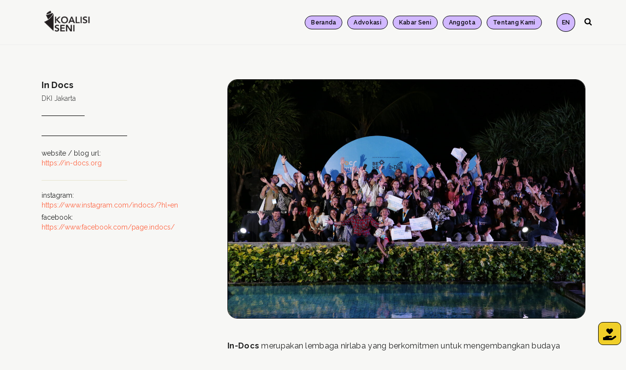

--- FILE ---
content_type: text/html; charset=UTF-8
request_url: https://koalisiseni.or.id/anggota/yayasan-masyarakat-mandiri-film-indonesia/
body_size: 141887
content:
<!DOCTYPE html>
<html lang="id-ID" >
<head>
		<meta charset="UTF-8" /><meta name="viewport" content="width=device-width, initial-scale=1.0, minimum-scale=1.0, maximum-scale=1.0, user-scalable=0" /><meta http-equiv="X-UA-Compatible" content="IE=edge,chrome=1" /><meta name="format-detection" content="telephone=no"><script type="text/javascript">var ajaxurl = "https://koalisiseni.or.id/wp-admin/admin-ajax.php";</script><meta name='robots' content='index, follow, max-image-preview:large, max-snippet:-1, max-video-preview:-1' />

		<style id="critical-path-css" type="text/css">
			body,html{width:100%;height:100%;margin:0;padding:0}.page-preloader{top:0;left:0;z-index:999;position:fixed;height:100%;width:100%;text-align:center}.preloader-preview-area{-webkit-animation-delay:-.2s;animation-delay:-.2s;top:50%;-webkit-transform:translateY(100%);-ms-transform:translateY(100%);transform:translateY(100%);margin-top:10px;max-height:calc(50% - 20px);opacity:1;width:100%;text-align:center;position:absolute}.preloader-logo{max-width:90%;top:50%;-webkit-transform:translateY(-100%);-ms-transform:translateY(-100%);transform:translateY(-100%);margin:-10px auto 0 auto;max-height:calc(50% - 20px);opacity:1;position:relative}.ball-pulse>div{width:15px;height:15px;border-radius:100%;margin:2px;-webkit-animation-fill-mode:both;animation-fill-mode:both;display:inline-block;-webkit-animation:ball-pulse .75s infinite cubic-bezier(.2,.68,.18,1.08);animation:ball-pulse .75s infinite cubic-bezier(.2,.68,.18,1.08)}.ball-pulse>div:nth-child(1){-webkit-animation-delay:-.36s;animation-delay:-.36s}.ball-pulse>div:nth-child(2){-webkit-animation-delay:-.24s;animation-delay:-.24s}.ball-pulse>div:nth-child(3){-webkit-animation-delay:-.12s;animation-delay:-.12s}@-webkit-keyframes ball-pulse{0%{-webkit-transform:scale(1);transform:scale(1);opacity:1}45%{-webkit-transform:scale(.1);transform:scale(.1);opacity:.7}80%{-webkit-transform:scale(1);transform:scale(1);opacity:1}}@keyframes ball-pulse{0%{-webkit-transform:scale(1);transform:scale(1);opacity:1}45%{-webkit-transform:scale(.1);transform:scale(.1);opacity:.7}80%{-webkit-transform:scale(1);transform:scale(1);opacity:1}}.ball-clip-rotate-pulse{position:relative;-webkit-transform:translateY(-15px) translateX(-10px);-ms-transform:translateY(-15px) translateX(-10px);transform:translateY(-15px) translateX(-10px);display:inline-block}.ball-clip-rotate-pulse>div{-webkit-animation-fill-mode:both;animation-fill-mode:both;position:absolute;top:0;left:0;border-radius:100%}.ball-clip-rotate-pulse>div:first-child{height:36px;width:36px;top:7px;left:-7px;-webkit-animation:ball-clip-rotate-pulse-scale 1s 0s cubic-bezier(.09,.57,.49,.9) infinite;animation:ball-clip-rotate-pulse-scale 1s 0s cubic-bezier(.09,.57,.49,.9) infinite}.ball-clip-rotate-pulse>div:last-child{position:absolute;width:50px;height:50px;left:-16px;top:-2px;background:0 0;border:2px solid;-webkit-animation:ball-clip-rotate-pulse-rotate 1s 0s cubic-bezier(.09,.57,.49,.9) infinite;animation:ball-clip-rotate-pulse-rotate 1s 0s cubic-bezier(.09,.57,.49,.9) infinite;-webkit-animation-duration:1s;animation-duration:1s}@-webkit-keyframes ball-clip-rotate-pulse-rotate{0%{-webkit-transform:rotate(0) scale(1);transform:rotate(0) scale(1)}50%{-webkit-transform:rotate(180deg) scale(.6);transform:rotate(180deg) scale(.6)}100%{-webkit-transform:rotate(360deg) scale(1);transform:rotate(360deg) scale(1)}}@keyframes ball-clip-rotate-pulse-rotate{0%{-webkit-transform:rotate(0) scale(1);transform:rotate(0) scale(1)}50%{-webkit-transform:rotate(180deg) scale(.6);transform:rotate(180deg) scale(.6)}100%{-webkit-transform:rotate(360deg) scale(1);transform:rotate(360deg) scale(1)}}@-webkit-keyframes ball-clip-rotate-pulse-scale{30%{-webkit-transform:scale(.3);transform:scale(.3)}100%{-webkit-transform:scale(1);transform:scale(1)}}@keyframes ball-clip-rotate-pulse-scale{30%{-webkit-transform:scale(.3);transform:scale(.3)}100%{-webkit-transform:scale(1);transform:scale(1)}}@-webkit-keyframes square-spin{25%{-webkit-transform:perspective(100px) rotateX(180deg) rotateY(0);transform:perspective(100px) rotateX(180deg) rotateY(0)}50%{-webkit-transform:perspective(100px) rotateX(180deg) rotateY(180deg);transform:perspective(100px) rotateX(180deg) rotateY(180deg)}75%{-webkit-transform:perspective(100px) rotateX(0) rotateY(180deg);transform:perspective(100px) rotateX(0) rotateY(180deg)}100%{-webkit-transform:perspective(100px) rotateX(0) rotateY(0);transform:perspective(100px) rotateX(0) rotateY(0)}}@keyframes square-spin{25%{-webkit-transform:perspective(100px) rotateX(180deg) rotateY(0);transform:perspective(100px) rotateX(180deg) rotateY(0)}50%{-webkit-transform:perspective(100px) rotateX(180deg) rotateY(180deg);transform:perspective(100px) rotateX(180deg) rotateY(180deg)}75%{-webkit-transform:perspective(100px) rotateX(0) rotateY(180deg);transform:perspective(100px) rotateX(0) rotateY(180deg)}100%{-webkit-transform:perspective(100px) rotateX(0) rotateY(0);transform:perspective(100px) rotateX(0) rotateY(0)}}.square-spin{display:inline-block}.square-spin>div{-webkit-animation-fill-mode:both;animation-fill-mode:both;width:50px;height:50px;-webkit-animation:square-spin 3s 0s cubic-bezier(.09,.57,.49,.9) infinite;animation:square-spin 3s 0s cubic-bezier(.09,.57,.49,.9) infinite}.cube-transition{position:relative;-webkit-transform:translate(-25px,-25px);-ms-transform:translate(-25px,-25px);transform:translate(-25px,-25px);display:inline-block}.cube-transition>div{-webkit-animation-fill-mode:both;animation-fill-mode:both;width:15px;height:15px;position:absolute;top:-5px;left:-5px;-webkit-animation:cube-transition 1.6s 0s infinite ease-in-out;animation:cube-transition 1.6s 0s infinite ease-in-out}.cube-transition>div:last-child{-webkit-animation-delay:-.8s;animation-delay:-.8s}@-webkit-keyframes cube-transition{25%{-webkit-transform:translateX(50px) scale(.5) rotate(-90deg);transform:translateX(50px) scale(.5) rotate(-90deg)}50%{-webkit-transform:translate(50px,50px) rotate(-180deg);transform:translate(50px,50px) rotate(-180deg)}75%{-webkit-transform:translateY(50px) scale(.5) rotate(-270deg);transform:translateY(50px) scale(.5) rotate(-270deg)}100%{-webkit-transform:rotate(-360deg);transform:rotate(-360deg)}}@keyframes cube-transition{25%{-webkit-transform:translateX(50px) scale(.5) rotate(-90deg);transform:translateX(50px) scale(.5) rotate(-90deg)}50%{-webkit-transform:translate(50px,50px) rotate(-180deg);transform:translate(50px,50px) rotate(-180deg)}75%{-webkit-transform:translateY(50px) scale(.5) rotate(-270deg);transform:translateY(50px) scale(.5) rotate(-270deg)}100%{-webkit-transform:rotate(-360deg);transform:rotate(-360deg)}}.ball-scale>div{border-radius:100%;margin:2px;-webkit-animation-fill-mode:both;animation-fill-mode:both;display:inline-block;height:60px;width:60px;-webkit-animation:ball-scale 1s 0s ease-in-out infinite;animation:ball-scale 1s 0s ease-in-out infinite}@-webkit-keyframes ball-scale{0%{-webkit-transform:scale(0);transform:scale(0)}100%{-webkit-transform:scale(1);transform:scale(1);opacity:0}}@keyframes ball-scale{0%{-webkit-transform:scale(0);transform:scale(0)}100%{-webkit-transform:scale(1);transform:scale(1);opacity:0}}.line-scale>div{-webkit-animation-fill-mode:both;animation-fill-mode:both;display:inline-block;width:5px;height:50px;border-radius:2px;margin:2px}.line-scale>div:nth-child(1){-webkit-animation:line-scale 1s -.5s infinite cubic-bezier(.2,.68,.18,1.08);animation:line-scale 1s -.5s infinite cubic-bezier(.2,.68,.18,1.08)}.line-scale>div:nth-child(2){-webkit-animation:line-scale 1s -.4s infinite cubic-bezier(.2,.68,.18,1.08);animation:line-scale 1s -.4s infinite cubic-bezier(.2,.68,.18,1.08)}.line-scale>div:nth-child(3){-webkit-animation:line-scale 1s -.3s infinite cubic-bezier(.2,.68,.18,1.08);animation:line-scale 1s -.3s infinite cubic-bezier(.2,.68,.18,1.08)}.line-scale>div:nth-child(4){-webkit-animation:line-scale 1s -.2s infinite cubic-bezier(.2,.68,.18,1.08);animation:line-scale 1s -.2s infinite cubic-bezier(.2,.68,.18,1.08)}.line-scale>div:nth-child(5){-webkit-animation:line-scale 1s -.1s infinite cubic-bezier(.2,.68,.18,1.08);animation:line-scale 1s -.1s infinite cubic-bezier(.2,.68,.18,1.08)}@-webkit-keyframes line-scale{0%{-webkit-transform:scaley(1);transform:scaley(1)}50%{-webkit-transform:scaley(.4);transform:scaley(.4)}100%{-webkit-transform:scaley(1);transform:scaley(1)}}@keyframes line-scale{0%{-webkit-transform:scaley(1);transform:scaley(1)}50%{-webkit-transform:scaley(.4);transform:scaley(.4)}100%{-webkit-transform:scaley(1);transform:scaley(1)}}.ball-scale-multiple{position:relative;-webkit-transform:translateY(30px);-ms-transform:translateY(30px);transform:translateY(30px);display:inline-block}.ball-scale-multiple>div{border-radius:100%;-webkit-animation-fill-mode:both;animation-fill-mode:both;margin:2px;position:absolute;left:-30px;top:0;opacity:0;margin:0;width:50px;height:50px;-webkit-animation:ball-scale-multiple 1s 0s linear infinite;animation:ball-scale-multiple 1s 0s linear infinite}.ball-scale-multiple>div:nth-child(2){-webkit-animation-delay:-.2s;animation-delay:-.2s}.ball-scale-multiple>div:nth-child(3){-webkit-animation-delay:-.2s;animation-delay:-.2s}@-webkit-keyframes ball-scale-multiple{0%{-webkit-transform:scale(0);transform:scale(0);opacity:0}5%{opacity:1}100%{-webkit-transform:scale(1);transform:scale(1);opacity:0}}@keyframes ball-scale-multiple{0%{-webkit-transform:scale(0);transform:scale(0);opacity:0}5%{opacity:1}100%{-webkit-transform:scale(1);transform:scale(1);opacity:0}}.ball-pulse-sync{display:inline-block}.ball-pulse-sync>div{width:15px;height:15px;border-radius:100%;margin:2px;-webkit-animation-fill-mode:both;animation-fill-mode:both;display:inline-block}.ball-pulse-sync>div:nth-child(1){-webkit-animation:ball-pulse-sync .6s -.21s infinite ease-in-out;animation:ball-pulse-sync .6s -.21s infinite ease-in-out}.ball-pulse-sync>div:nth-child(2){-webkit-animation:ball-pulse-sync .6s -.14s infinite ease-in-out;animation:ball-pulse-sync .6s -.14s infinite ease-in-out}.ball-pulse-sync>div:nth-child(3){-webkit-animation:ball-pulse-sync .6s -70ms infinite ease-in-out;animation:ball-pulse-sync .6s -70ms infinite ease-in-out}@-webkit-keyframes ball-pulse-sync{33%{-webkit-transform:translateY(10px);transform:translateY(10px)}66%{-webkit-transform:translateY(-10px);transform:translateY(-10px)}100%{-webkit-transform:translateY(0);transform:translateY(0)}}@keyframes ball-pulse-sync{33%{-webkit-transform:translateY(10px);transform:translateY(10px)}66%{-webkit-transform:translateY(-10px);transform:translateY(-10px)}100%{-webkit-transform:translateY(0);transform:translateY(0)}}.transparent-circle{display:inline-block;border-top:.5em solid rgba(255,255,255,.2);border-right:.5em solid rgba(255,255,255,.2);border-bottom:.5em solid rgba(255,255,255,.2);border-left:.5em solid #fff;-webkit-transform:translateZ(0);transform:translateZ(0);-webkit-animation:transparent-circle 1.1s infinite linear;animation:transparent-circle 1.1s infinite linear;width:50px;height:50px;border-radius:50%}.transparent-circle:after{border-radius:50%;width:10em;height:10em}@-webkit-keyframes transparent-circle{0%{-webkit-transform:rotate(0);transform:rotate(0)}100%{-webkit-transform:rotate(360deg);transform:rotate(360deg)}}@keyframes transparent-circle{0%{-webkit-transform:rotate(0);transform:rotate(0)}100%{-webkit-transform:rotate(360deg);transform:rotate(360deg)}}.ball-spin-fade-loader{position:relative;top:-10px;left:-10px;display:inline-block}.ball-spin-fade-loader>div{width:15px;height:15px;border-radius:100%;margin:2px;-webkit-animation-fill-mode:both;animation-fill-mode:both;position:absolute;-webkit-animation:ball-spin-fade-loader 1s infinite linear;animation:ball-spin-fade-loader 1s infinite linear}.ball-spin-fade-loader>div:nth-child(1){top:25px;left:0;animation-delay:-.84s;-webkit-animation-delay:-.84s}.ball-spin-fade-loader>div:nth-child(2){top:17.05px;left:17.05px;animation-delay:-.72s;-webkit-animation-delay:-.72s}.ball-spin-fade-loader>div:nth-child(3){top:0;left:25px;animation-delay:-.6s;-webkit-animation-delay:-.6s}.ball-spin-fade-loader>div:nth-child(4){top:-17.05px;left:17.05px;animation-delay:-.48s;-webkit-animation-delay:-.48s}.ball-spin-fade-loader>div:nth-child(5){top:-25px;left:0;animation-delay:-.36s;-webkit-animation-delay:-.36s}.ball-spin-fade-loader>div:nth-child(6){top:-17.05px;left:-17.05px;animation-delay:-.24s;-webkit-animation-delay:-.24s}.ball-spin-fade-loader>div:nth-child(7){top:0;left:-25px;animation-delay:-.12s;-webkit-animation-delay:-.12s}.ball-spin-fade-loader>div:nth-child(8){top:17.05px;left:-17.05px;animation-delay:0s;-webkit-animation-delay:0s}@-webkit-keyframes ball-spin-fade-loader{50%{opacity:.3;-webkit-transform:scale(.4);transform:scale(.4)}100%{opacity:1;-webkit-transform:scale(1);transform:scale(1)}}@keyframes ball-spin-fade-loader{50%{opacity:.3;-webkit-transform:scale(.4);transform:scale(.4)}100%{opacity:1;-webkit-transform:scale(1);transform:scale(1)}}		</style>

		
	<!-- This site is optimized with the Yoast SEO plugin v26.7 - https://yoast.com/wordpress/plugins/seo/ -->
	<title>In Docs - Koalisi Seni</title>
	<link rel="canonical" href="https://koalisiseni.or.id/anggota/yayasan-masyarakat-mandiri-film-indonesia/" />
	<meta property="og:locale" content="id_ID" />
	<meta property="og:type" content="article" />
	<meta property="og:title" content="In Docs - Koalisi Seni" />
	<meta property="og:url" content="https://koalisiseni.or.id/anggota/yayasan-masyarakat-mandiri-film-indonesia/" />
	<meta property="og:site_name" content="Koalisi Seni" />
	<meta property="article:modified_time" content="2024-02-26T06:52:10+00:00" />
	<meta name="twitter:card" content="summary_large_image" />
	<meta name="twitter:label1" content="Estimasi waktu membaca" />
	<meta name="twitter:data1" content="4 menit" />
	<meta name="twitter:label2" content="Written by" />
	<meta name="twitter:data2" content="Koalisi Seni" />
	<script type="application/ld+json" class="yoast-schema-graph">{"@context":"https://schema.org","@graph":[{"@type":"WebPage","@id":"https://koalisiseni.or.id/anggota/yayasan-masyarakat-mandiri-film-indonesia/","url":"https://koalisiseni.or.id/anggota/yayasan-masyarakat-mandiri-film-indonesia/","name":"In Docs - Koalisi Seni","isPartOf":{"@id":"https://koalisiseni.or.id/#website"},"datePublished":"2020-08-05T06:27:47+00:00","dateModified":"2024-02-26T06:52:10+00:00","breadcrumb":{"@id":"https://koalisiseni.or.id/anggota/yayasan-masyarakat-mandiri-film-indonesia/#breadcrumb"},"inLanguage":"id","potentialAction":[{"@type":"ReadAction","target":["https://koalisiseni.or.id/anggota/yayasan-masyarakat-mandiri-film-indonesia/"]}]},{"@type":"BreadcrumbList","@id":"https://koalisiseni.or.id/anggota/yayasan-masyarakat-mandiri-film-indonesia/#breadcrumb","itemListElement":[{"@type":"ListItem","position":1,"name":"Beranda","item":"https://koalisiseni.or.id/"},{"@type":"ListItem","position":2,"name":"Anggota","item":"https://koalisiseni.or.id/anggota/"},{"@type":"ListItem","position":3,"name":"In Docs"}]},{"@type":"WebSite","@id":"https://koalisiseni.or.id/#website","url":"https://koalisiseni.or.id/","name":"Koalisi Seni","description":"Untuk kebijakan ekosistem seni lebih baik","publisher":{"@id":"https://koalisiseni.or.id/#organization"},"potentialAction":[{"@type":"SearchAction","target":{"@type":"EntryPoint","urlTemplate":"https://koalisiseni.or.id/?s={search_term_string}"},"query-input":{"@type":"PropertyValueSpecification","valueRequired":true,"valueName":"search_term_string"}}],"inLanguage":"id"},{"@type":"Organization","@id":"https://koalisiseni.or.id/#organization","name":"Koalisi Seni","url":"https://koalisiseni.or.id/","logo":{"@type":"ImageObject","inLanguage":"id","@id":"https://koalisiseni.or.id/#/schema/logo/image/","url":"https://koalisiseni.or.id/wp-content/uploads/2021/01/logo-koalisi-seni-kotak.png","contentUrl":"https://koalisiseni.or.id/wp-content/uploads/2021/01/logo-koalisi-seni-kotak.png","width":3200,"height":3200,"caption":"Koalisi Seni"},"image":{"@id":"https://koalisiseni.or.id/#/schema/logo/image/"}}]}</script>
	<!-- / Yoast SEO plugin. -->


<link rel='dns-prefetch' href='//use.fontawesome.com' />
<link rel="alternate" type="application/rss+xml" title="Koalisi Seni &raquo; Feed" href="https://koalisiseni.or.id/feed/" />
<link rel="alternate" type="application/rss+xml" title="Koalisi Seni &raquo; Umpan Komentar" href="https://koalisiseni.or.id/comments/feed/" />

<link rel="shortcut icon" href="https://koalisiseni.or.id/wp-content/uploads/2020/03/favicon_koalisiseni_72.png"  />
<script type="text/javascript">window.abb = {};php = {};window.PHP = {};PHP.ajax = "https://koalisiseni.or.id/wp-admin/admin-ajax.php";PHP.wp_p_id = "12011";var mk_header_parallax, mk_banner_parallax, mk_page_parallax, mk_footer_parallax, mk_body_parallax;var mk_images_dir = "https://koalisiseni.or.id/wp-content/themes/jupiter/assets/images",mk_theme_js_path = "https://koalisiseni.or.id/wp-content/themes/jupiter/assets/js",mk_theme_dir = "https://koalisiseni.or.id/wp-content/themes/jupiter",mk_captcha_placeholder = "Enter Captcha",mk_captcha_invalid_txt = "Invalid. Try again.",mk_captcha_correct_txt = "Captcha correct.",mk_responsive_nav_width = 1140,mk_vertical_header_back = "Back",mk_vertical_header_anim = "1",mk_check_rtl = true,mk_grid_width = 1140,mk_ajax_search_option = "beside_nav",mk_preloader_bg_color = "#fff",mk_accent_color = "#FF6340",mk_go_to_top =  "true",mk_smooth_scroll =  "true",mk_show_background_video =  "true",mk_preloader_bar_color = "#FF6340",mk_preloader_logo = "";var mk_header_parallax = false,mk_banner_parallax = false,mk_footer_parallax = false,mk_body_parallax = false,mk_no_more_posts = "No More Posts",mk_typekit_id   = "",mk_google_fonts = ["Raleway:100italic,200italic,300italic,400italic,500italic,600italic,700italic,800italic,900italic,100,200,300,400,500,600,700,800,900:latin-ext"],mk_global_lazyload = true;</script><link rel="alternate" title="oEmbed (JSON)" type="application/json+oembed" href="https://koalisiseni.or.id/wp-json/oembed/1.0/embed?url=https%3A%2F%2Fkoalisiseni.or.id%2Fanggota%2Fyayasan-masyarakat-mandiri-film-indonesia%2F" />
<link rel="alternate" title="oEmbed (XML)" type="text/xml+oembed" href="https://koalisiseni.or.id/wp-json/oembed/1.0/embed?url=https%3A%2F%2Fkoalisiseni.or.id%2Fanggota%2Fyayasan-masyarakat-mandiri-film-indonesia%2F&#038;format=xml" />
<style id='wp-img-auto-sizes-contain-inline-css' type='text/css'>
img:is([sizes=auto i],[sizes^="auto," i]){contain-intrinsic-size:3000px 1500px}
/*# sourceURL=wp-img-auto-sizes-contain-inline-css */
</style>
<link rel='stylesheet' id='mci-footnotes-no-tooltips-pagelayout-none-css' href='https://koalisiseni.or.id/wp-content/plugins/footnotes/css/footnotes-nottbrpl0.min.css?ver=2.7.3' type='text/css' media='all' />
<link rel='stylesheet' id='wp-block-library-css' href='https://koalisiseni.or.id/wp-includes/css/dist/block-library/style.min.css?ver=6.9' type='text/css' media='all' />
<style id='global-styles-inline-css' type='text/css'>
:root{--wp--preset--aspect-ratio--square: 1;--wp--preset--aspect-ratio--4-3: 4/3;--wp--preset--aspect-ratio--3-4: 3/4;--wp--preset--aspect-ratio--3-2: 3/2;--wp--preset--aspect-ratio--2-3: 2/3;--wp--preset--aspect-ratio--16-9: 16/9;--wp--preset--aspect-ratio--9-16: 9/16;--wp--preset--color--black: #000000;--wp--preset--color--cyan-bluish-gray: #abb8c3;--wp--preset--color--white: #ffffff;--wp--preset--color--pale-pink: #f78da7;--wp--preset--color--vivid-red: #cf2e2e;--wp--preset--color--luminous-vivid-orange: #ff6900;--wp--preset--color--luminous-vivid-amber: #fcb900;--wp--preset--color--light-green-cyan: #7bdcb5;--wp--preset--color--vivid-green-cyan: #00d084;--wp--preset--color--pale-cyan-blue: #8ed1fc;--wp--preset--color--vivid-cyan-blue: #0693e3;--wp--preset--color--vivid-purple: #9b51e0;--wp--preset--gradient--vivid-cyan-blue-to-vivid-purple: linear-gradient(135deg,rgb(6,147,227) 0%,rgb(155,81,224) 100%);--wp--preset--gradient--light-green-cyan-to-vivid-green-cyan: linear-gradient(135deg,rgb(122,220,180) 0%,rgb(0,208,130) 100%);--wp--preset--gradient--luminous-vivid-amber-to-luminous-vivid-orange: linear-gradient(135deg,rgb(252,185,0) 0%,rgb(255,105,0) 100%);--wp--preset--gradient--luminous-vivid-orange-to-vivid-red: linear-gradient(135deg,rgb(255,105,0) 0%,rgb(207,46,46) 100%);--wp--preset--gradient--very-light-gray-to-cyan-bluish-gray: linear-gradient(135deg,rgb(238,238,238) 0%,rgb(169,184,195) 100%);--wp--preset--gradient--cool-to-warm-spectrum: linear-gradient(135deg,rgb(74,234,220) 0%,rgb(151,120,209) 20%,rgb(207,42,186) 40%,rgb(238,44,130) 60%,rgb(251,105,98) 80%,rgb(254,248,76) 100%);--wp--preset--gradient--blush-light-purple: linear-gradient(135deg,rgb(255,206,236) 0%,rgb(152,150,240) 100%);--wp--preset--gradient--blush-bordeaux: linear-gradient(135deg,rgb(254,205,165) 0%,rgb(254,45,45) 50%,rgb(107,0,62) 100%);--wp--preset--gradient--luminous-dusk: linear-gradient(135deg,rgb(255,203,112) 0%,rgb(199,81,192) 50%,rgb(65,88,208) 100%);--wp--preset--gradient--pale-ocean: linear-gradient(135deg,rgb(255,245,203) 0%,rgb(182,227,212) 50%,rgb(51,167,181) 100%);--wp--preset--gradient--electric-grass: linear-gradient(135deg,rgb(202,248,128) 0%,rgb(113,206,126) 100%);--wp--preset--gradient--midnight: linear-gradient(135deg,rgb(2,3,129) 0%,rgb(40,116,252) 100%);--wp--preset--font-size--small: 13px;--wp--preset--font-size--medium: 20px;--wp--preset--font-size--large: 36px;--wp--preset--font-size--x-large: 42px;--wp--preset--spacing--20: 0.44rem;--wp--preset--spacing--30: 0.67rem;--wp--preset--spacing--40: 1rem;--wp--preset--spacing--50: 1.5rem;--wp--preset--spacing--60: 2.25rem;--wp--preset--spacing--70: 3.38rem;--wp--preset--spacing--80: 5.06rem;--wp--preset--shadow--natural: 6px 6px 9px rgba(0, 0, 0, 0.2);--wp--preset--shadow--deep: 12px 12px 50px rgba(0, 0, 0, 0.4);--wp--preset--shadow--sharp: 6px 6px 0px rgba(0, 0, 0, 0.2);--wp--preset--shadow--outlined: 6px 6px 0px -3px rgb(255, 255, 255), 6px 6px rgb(0, 0, 0);--wp--preset--shadow--crisp: 6px 6px 0px rgb(0, 0, 0);}:where(.is-layout-flex){gap: 0.5em;}:where(.is-layout-grid){gap: 0.5em;}body .is-layout-flex{display: flex;}.is-layout-flex{flex-wrap: wrap;align-items: center;}.is-layout-flex > :is(*, div){margin: 0;}body .is-layout-grid{display: grid;}.is-layout-grid > :is(*, div){margin: 0;}:where(.wp-block-columns.is-layout-flex){gap: 2em;}:where(.wp-block-columns.is-layout-grid){gap: 2em;}:where(.wp-block-post-template.is-layout-flex){gap: 1.25em;}:where(.wp-block-post-template.is-layout-grid){gap: 1.25em;}.has-black-color{color: var(--wp--preset--color--black) !important;}.has-cyan-bluish-gray-color{color: var(--wp--preset--color--cyan-bluish-gray) !important;}.has-white-color{color: var(--wp--preset--color--white) !important;}.has-pale-pink-color{color: var(--wp--preset--color--pale-pink) !important;}.has-vivid-red-color{color: var(--wp--preset--color--vivid-red) !important;}.has-luminous-vivid-orange-color{color: var(--wp--preset--color--luminous-vivid-orange) !important;}.has-luminous-vivid-amber-color{color: var(--wp--preset--color--luminous-vivid-amber) !important;}.has-light-green-cyan-color{color: var(--wp--preset--color--light-green-cyan) !important;}.has-vivid-green-cyan-color{color: var(--wp--preset--color--vivid-green-cyan) !important;}.has-pale-cyan-blue-color{color: var(--wp--preset--color--pale-cyan-blue) !important;}.has-vivid-cyan-blue-color{color: var(--wp--preset--color--vivid-cyan-blue) !important;}.has-vivid-purple-color{color: var(--wp--preset--color--vivid-purple) !important;}.has-black-background-color{background-color: var(--wp--preset--color--black) !important;}.has-cyan-bluish-gray-background-color{background-color: var(--wp--preset--color--cyan-bluish-gray) !important;}.has-white-background-color{background-color: var(--wp--preset--color--white) !important;}.has-pale-pink-background-color{background-color: var(--wp--preset--color--pale-pink) !important;}.has-vivid-red-background-color{background-color: var(--wp--preset--color--vivid-red) !important;}.has-luminous-vivid-orange-background-color{background-color: var(--wp--preset--color--luminous-vivid-orange) !important;}.has-luminous-vivid-amber-background-color{background-color: var(--wp--preset--color--luminous-vivid-amber) !important;}.has-light-green-cyan-background-color{background-color: var(--wp--preset--color--light-green-cyan) !important;}.has-vivid-green-cyan-background-color{background-color: var(--wp--preset--color--vivid-green-cyan) !important;}.has-pale-cyan-blue-background-color{background-color: var(--wp--preset--color--pale-cyan-blue) !important;}.has-vivid-cyan-blue-background-color{background-color: var(--wp--preset--color--vivid-cyan-blue) !important;}.has-vivid-purple-background-color{background-color: var(--wp--preset--color--vivid-purple) !important;}.has-black-border-color{border-color: var(--wp--preset--color--black) !important;}.has-cyan-bluish-gray-border-color{border-color: var(--wp--preset--color--cyan-bluish-gray) !important;}.has-white-border-color{border-color: var(--wp--preset--color--white) !important;}.has-pale-pink-border-color{border-color: var(--wp--preset--color--pale-pink) !important;}.has-vivid-red-border-color{border-color: var(--wp--preset--color--vivid-red) !important;}.has-luminous-vivid-orange-border-color{border-color: var(--wp--preset--color--luminous-vivid-orange) !important;}.has-luminous-vivid-amber-border-color{border-color: var(--wp--preset--color--luminous-vivid-amber) !important;}.has-light-green-cyan-border-color{border-color: var(--wp--preset--color--light-green-cyan) !important;}.has-vivid-green-cyan-border-color{border-color: var(--wp--preset--color--vivid-green-cyan) !important;}.has-pale-cyan-blue-border-color{border-color: var(--wp--preset--color--pale-cyan-blue) !important;}.has-vivid-cyan-blue-border-color{border-color: var(--wp--preset--color--vivid-cyan-blue) !important;}.has-vivid-purple-border-color{border-color: var(--wp--preset--color--vivid-purple) !important;}.has-vivid-cyan-blue-to-vivid-purple-gradient-background{background: var(--wp--preset--gradient--vivid-cyan-blue-to-vivid-purple) !important;}.has-light-green-cyan-to-vivid-green-cyan-gradient-background{background: var(--wp--preset--gradient--light-green-cyan-to-vivid-green-cyan) !important;}.has-luminous-vivid-amber-to-luminous-vivid-orange-gradient-background{background: var(--wp--preset--gradient--luminous-vivid-amber-to-luminous-vivid-orange) !important;}.has-luminous-vivid-orange-to-vivid-red-gradient-background{background: var(--wp--preset--gradient--luminous-vivid-orange-to-vivid-red) !important;}.has-very-light-gray-to-cyan-bluish-gray-gradient-background{background: var(--wp--preset--gradient--very-light-gray-to-cyan-bluish-gray) !important;}.has-cool-to-warm-spectrum-gradient-background{background: var(--wp--preset--gradient--cool-to-warm-spectrum) !important;}.has-blush-light-purple-gradient-background{background: var(--wp--preset--gradient--blush-light-purple) !important;}.has-blush-bordeaux-gradient-background{background: var(--wp--preset--gradient--blush-bordeaux) !important;}.has-luminous-dusk-gradient-background{background: var(--wp--preset--gradient--luminous-dusk) !important;}.has-pale-ocean-gradient-background{background: var(--wp--preset--gradient--pale-ocean) !important;}.has-electric-grass-gradient-background{background: var(--wp--preset--gradient--electric-grass) !important;}.has-midnight-gradient-background{background: var(--wp--preset--gradient--midnight) !important;}.has-small-font-size{font-size: var(--wp--preset--font-size--small) !important;}.has-medium-font-size{font-size: var(--wp--preset--font-size--medium) !important;}.has-large-font-size{font-size: var(--wp--preset--font-size--large) !important;}.has-x-large-font-size{font-size: var(--wp--preset--font-size--x-large) !important;}
/*# sourceURL=global-styles-inline-css */
</style>

<style id='classic-theme-styles-inline-css' type='text/css'>
/*! This file is auto-generated */
.wp-block-button__link{color:#fff;background-color:#32373c;border-radius:9999px;box-shadow:none;text-decoration:none;padding:calc(.667em + 2px) calc(1.333em + 2px);font-size:1.125em}.wp-block-file__button{background:#32373c;color:#fff;text-decoration:none}
/*# sourceURL=/wp-includes/css/classic-themes.min.css */
</style>
<style id='font-awesome-svg-styles-default-inline-css' type='text/css'>
.svg-inline--fa {
  display: inline-block;
  height: 1em;
  overflow: visible;
  vertical-align: -.125em;
}
/*# sourceURL=font-awesome-svg-styles-default-inline-css */
</style>
<link rel='stylesheet' id='font-awesome-svg-styles-css' href='https://koalisiseni.or.id/wp-content/uploads/font-awesome/v6.5.1/css/svg-with-js.css' type='text/css' media='all' />
<style id='font-awesome-svg-styles-inline-css' type='text/css'>
   .wp-block-font-awesome-icon svg::before,
   .wp-rich-text-font-awesome-icon svg::before {content: unset;}
/*# sourceURL=font-awesome-svg-styles-inline-css */
</style>
<link rel='stylesheet' id='tablepress-columnfilterwidgets-css-css' href='https://koalisiseni.or.id/wp-content/plugins/tablepress-datatables-column-filter-widgets/css/ColumnFilterWidgets.min.css?ver=1.2' type='text/css' media='all' />
<link rel='stylesheet' id='wpml-legacy-horizontal-list-0-css' href='https://koalisiseni.or.id/wp-content/plugins/sitepress-multilingual-cms/templates/language-switchers/legacy-list-horizontal/style.min.css?ver=1' type='text/css' media='all' />
<link rel='stylesheet' id='wpml-menu-item-0-css' href='https://koalisiseni.or.id/wp-content/plugins/sitepress-multilingual-cms/templates/language-switchers/menu-item/style.min.css?ver=1' type='text/css' media='all' />
<link rel='stylesheet' id='theme-styles-css' href='https://koalisiseni.or.id/wp-content/themes/jupiter/assets/stylesheet/min/full-styles.6.10.6.css?ver=1696931381' type='text/css' media='all' />
<style id='theme-styles-inline-css' type='text/css'>

			#wpadminbar {
				-webkit-backface-visibility: hidden;
				backface-visibility: hidden;
				-webkit-perspective: 1000;
				-ms-perspective: 1000;
				perspective: 1000;
				-webkit-transform: translateZ(0px);
				-ms-transform: translateZ(0px);
				transform: translateZ(0px);
			}
			@media screen and (max-width: 600px) {
				#wpadminbar {
					position: fixed !important;
				}
			}
		
body { background-color:#fff; } .hb-custom-header #mk-page-introduce, #mk-page-introduce { background-color:#f7f7f5;background-size:cover;-webkit-background-size:cover;-moz-background-size:cover; } .hb-custom-header > div, .mk-header-bg { background-color:#f7f7f5; } .mk-classic-nav-bg { background-color:#f7f7f5; } .master-holder-bg { background-color:#f7f7f5; } #mk-footer { background-color:#d0b8ff; } #mk-boxed-layout { -webkit-box-shadow:0 0 px rgba(0, 0, 0, ); -moz-box-shadow:0 0 px rgba(0, 0, 0, ); box-shadow:0 0 px rgba(0, 0, 0, ); } .mk-news-tab .mk-tabs-tabs .is-active a, .mk-fancy-title.pattern-style span, .mk-fancy-title.pattern-style.color-gradient span:after, .page-bg-color { background-color:#f7f7f5; } .page-title { font-size:24px; color:#000000; text-transform:capitalize; font-weight:700; letter-spacing:0.3px; } .page-subtitle { font-size:14px; line-height:100%; color:#a3a3a3; font-size:14px; text-transform:none; } .mk-header { border-bottom:1px solid #ededed; } .mk-header.sticky-style-fixed.a-sticky .mk-header-holder{ border-bottom:1px solid #000000; } .header-style-1 .mk-header-padding-wrapper, .header-style-2 .mk-header-padding-wrapper, .header-style-3 .mk-header-padding-wrapper { padding-top:91px; } .mk-process-steps[max-width~="950px"] ul::before { display:none !important; } .mk-process-steps[max-width~="950px"] li { margin-bottom:30px !important; width:100% !important; text-align:center; } .mk-event-countdown-ul[max-width~="750px"] li { width:90%; display:block; margin:0 auto 15px; } body { font-family:Raleway } @font-face { font-family:'star'; src:url('https://koalisiseni.or.id/wp-content/themes/jupiter/assets/stylesheet/fonts/star/font.eot'); src:url('https://koalisiseni.or.id/wp-content/themes/jupiter/assets/stylesheet/fonts/star/font.eot?#iefix') format('embedded-opentype'), url('https://koalisiseni.or.id/wp-content/themes/jupiter/assets/stylesheet/fonts/star/font.woff') format('woff'), url('https://koalisiseni.or.id/wp-content/themes/jupiter/assets/stylesheet/fonts/star/font.ttf') format('truetype'), url('https://koalisiseni.or.id/wp-content/themes/jupiter/assets/stylesheet/fonts/star/font.svg#star') format('svg'); font-weight:normal; font-style:normal; } @font-face { font-family:'WooCommerce'; src:url('https://koalisiseni.or.id/wp-content/themes/jupiter/assets/stylesheet/fonts/woocommerce/font.eot'); src:url('https://koalisiseni.or.id/wp-content/themes/jupiter/assets/stylesheet/fonts/woocommerce/font.eot?#iefix') format('embedded-opentype'), url('https://koalisiseni.or.id/wp-content/themes/jupiter/assets/stylesheet/fonts/woocommerce/font.woff') format('woff'), url('https://koalisiseni.or.id/wp-content/themes/jupiter/assets/stylesheet/fonts/woocommerce/font.ttf') format('truetype'), url('https://koalisiseni.or.id/wp-content/themes/jupiter/assets/stylesheet/fonts/woocommerce/font.svg#WooCommerce') format('svg'); font-weight:normal; font-style:normal; } body { background-color:#F7F7F5; } .penelitian_tahunterbit { font-size:14px; margin-bottom:10px; font-weight:600; } .button-kabar-seni { margin-top:20px; border-bottom:2px solid #FF6340; width:75px; font-size:12px; font-weight:600; padding-bottom:5px; letter-spacing:0.6px; transition:color 1s ease; } .button-kabar-seni:hover { border-bottom:2px solid #D0B8FF; } .button-kabar-seni:hover { border-bottom:2px solid #D0B8FF; } a.vc_general.vc_btn3.vc_btn3-size-sm.vc_btn3-shape-round.vc_btn3-style-outline-custom { border:none !important; padding:0px !important; } .penelitian_deskripsi { font-size:14px; line-height:22px; } .widget_posts_lists ul li .post-list-meta time { font-weight:600; } .mk-responsive-nav li a { border-top:0px solid rgba(255,255,255,0); font-weight:700 !important; } .mk-responsive-nav>li { border-bottom:0px solid rgba(128,128,128,0); } .mk-responsive-nav li a:hover { background-color:#D0B8FF !important; border:1px solid #000 !important; border-radius:20px !important; } .mk-responsive-nav li ul li a { padding:12px 15px 12px 45px; } .mk-responsive-nav .mk-nav-arrow .mk-svg-icon { fill:#D0B8FF !important; } .responsive-searchform .text-input { background-color:#F0CF29 !important; border:1px solid rgba(0,0,0,1) !important; border-radius:20px; } .vc_col-sm-6.wpb_column.column_container.vc_custom_1709547638546.jupiter-donut-._.jupiter-donut-height-full { padding-left:0; padding-right:20px; } @media only screen and (max-width:768px) { .owl-carousel.owl-loaded { display:flex !important; flex-direction:column !important; } .vc_grid-item-zone-c-right .vc_gitem-animated-block { width:100% !important; float:left !important; order:1 !important; } .vc_grid-item-zone-c-right .vc_gitem-zone-c { float:left !important; width:100% !important; order:2 !important; padding-right:40px !important; } .mk-button-container { text-align:right !important; } .vc_custom_1709546598777, .vc_custom_1707551926566, .vc_custom_1707551926566 { margin-left:0px; } .vc_custom_1709546380377 h4 { margin-left:0px; } #mk-footer .widgettitle { text-align:center; } .widget_contact_info ul { display:grid; justify-content:center !important; align-items:center !important; margin-bottom:40px !important; } .web-links-container { display:flex; column-gap:20px; justify-content:center; align-items:center; } .social-links-container { display:flex; justify-content:center; column-gap:15px; } .vc_separator.wpb_content_element.vc_separator_align_center.vc_sep_width_10.vc_sep_pos_align_left.vc_separator_no_text.vc_sep_color_black.widget-separator.wpb_animate_when_almost_visible.wpb_slideInLeft.slideInLeft.wpb_animate_when_almost_visible.wpb_slideInLeft.slideInLeft.wpb_start_animation.animated { margin:0 auto !important; } ul#menu-footer { display:flex; justify-content:center; align-items:center; } } #mk-page-introduce { padding:5px 0 30px 0; } .hb-custom-header #mk-page-introduce { display:none; } .vc_custom_heading a:hover { opacity:.60; } #mk-nav-search-wrapper { background-color:transparent; } #mk-nav-search-wrapper .nav-side-search-icon { height:96%; background-color:#F0CF29; border:1px solid #000; } #mk-nav-search-wrapper input[type="text"] { background-color:#D0B8FF; border:1px solid #000; border-right:none; border-top-left-radius:20px; border-bottom-left-radius:20px; border-top-right-radius:0px; } #mk-nav-search-wrapper .ui-autocomplete { background-color:#F7F7F5; border:1px solid #000; margin:56px 0 0 17px; border-bottom:none; border-top:none !important; } #mk-nav-search-wrapper .ui-autocomplete li .search-title { font-size:12px; color:#000; line-height:16px; margin-bottom:0px; font-weight:700; } #mk-nav-search-wrapper .ui-autocomplete li a:hover { color:#000; } #mk-nav-search-wrapper .ui-autocomplete li:hover { background-color:#D0B8FF; } #mk-nav-search-wrapper .ui-autocomplete li .search-date { color:#FF6340; font-size:11px; font-weight:600; } #mk-nav-search-wrapper .nav-side-search-icon svg { fill:#000; } #mk-nav-search-wrapper .ui-autocomplete li { border-bottom:0px solid #000; } #mk-nav-search-wrapper .ui-autocomplete li i { background-color:#F0CF29; border:1px solid #000; } #mk-nav-search-wrapper .ui-autocomplete li i svg { fill:#000; } .nav-side-search-icon:active { background:#F0CF29 !important; } .widget .mk-searchform .text-input { border:2px solid #000; border-bottom-right-radius:20px; background:#F0CF29; } .widget .mk-searchform i { top:9px; } .search-result-item .the-title a { color:#000; } .mk-pagination .mk-total-pages { float:right; opacity:.6; display:none; } #cjwxhtabh000w2a6k96drqdgu .mkhb-navigation-ul ul.sub-menu li.current-menu-item > a.menu-item-link { font-weight:700; } .mk-main-navigation ul.sub-menu a.menu-item-link:hover, .main-navigation-ul ul.sub-menu li.current-menu-item > a.menu-item-link, .main-navigation-ul ul.sub-menu li.current-menu-parent > a.menu-item-link { color:#000 !important; font-weight:800 !important; } .menu-hover-style-3 .main-navigation-ul > li.current-menu-ancestor > a.menu-item-link { background-color:#FF6340 !important; font-weight:800 !important; } .header-style-1 .menu-hover-style-3 .main-navigation-ul > li > a.menu-item-link { line-height:26px !important; } .menu-hover-style-3 .main-navigation-ul > li.current-menu-item > a.menu-item-link { border:1px solid #000 !important; background-color:#ff6340 !important; color:#000000 !important; font-weight:800 !important; } .menu-hover-style-3 .main-navigation-ul > li.menu-item > a { border-radius:15px !important; margin:0 5px !important; border:0px solid transparent !important; } .menu-hover-style-3 .main-navigation-ul > li.menu-item > a { border-radius:15px !important; margin:0 5px !important; border:1px solid #000 !important; background:#d1b8ff !important; } .menu-hover-style-3 .main-navigation-ul > li.menu-item > a.menu-item-link:hover, .menu-hover-style-3 .main-navigation-ul > li.menu-item:hover > a.menu-item-link, .menu-hover-style-3.mk-vm-menuwrapper li > a:hover, .menu-hover-style-3.mk-vm-menuwrapper li:hover > a, .menu-hover-style-3 .main-navigation-ul > li.menu-item:hover > a.menu-item-link { border:1px solid #000 !important; background:#ff6340 !important; } .mk-main-navigation li.no-mega-menu ul.sub-menu { border:1px solid #000; border-bottom-right-radius:20px; border-bottom-left-radius:20px; } .header-align-center .main-navigation-ul li.no-mega-menu>ul.sub-menu, .header-align-center .mk-grid .main-navigation-ul li.no-mega-menu>ul.sub-menu, .header-align-left .mk-grid .main-navigation-ul li.no-mega-menu>ul.sub-menu, .header-style-2.header-align-center .main-navigation-ul li.no-mega-menu>ul.sub-menu, .header-style-2.header-align-left .main-navigation-ul li.no-mega-menu>ul.sub-menu { left:0px; } #menu-item-wpml-ls-16-en, #menu-item-wpml-ls-16-id { margin-left:20px; } #menu-item-wpml-ls-16-en a{ border-radius:50% !important; padding:5px 10px !important; } #menu-item-wpml-ls-16-id a { border-radius:50% !important; padding:3px 10px !important; } .sticky-style-slide.header-style-1.a-sticky .mk-header-holder, .sticky-style-slide.header-style-3.a-sticky .mk-header-holder { top:0px !important; } .main-navigation-ul > li.menu-item > a.menu-item-link { padding-top:0px !important; } #mk-page-introduce { padding:5px 0 15px 0; } .a-sticky .mk-search-trigger { padding-top:2px; } .has-mega-menu > ul.sub-menu > li > ul.sub-menu li.menu-item a.menu-item-link { padding:5px 5px; } a.megamenutitle:hover { color:#d30001 !important; } .trans-header .bg-true.light-skin:not(.a-sticky) .menu-hover-style-1 .main-navigation-ul > li.current-menu-item > a.menu-item-link { border-top-color:#D30001; } .hidemenu { display:none !important; } .trans-header .bg-true.light-skin:not(.a-sticky) .mk-search-trigger .mk-svg-icon { fill:#F9F8F4 !important; } .trans-header .bg-true.light-skin:not(.a-sticky) .mk-search-trigger { color:#F9F8F4 !important; } .main-nav-side-search { margin:0 0 0 10px; } .menu-item-link.hb-js-smooth-scroll:active { font-weight:700 !important; color:#F9F8F4 !important; } .mkhb-menu-hover-style-1 .mkhb-navigation-ul > li.current-menu-item > a.menu-item-link { font-weight:700 !important; color:#F9F8F4 !important; } .mkhb-menu-hover-style-1 .mkhb-navigation-ul > li.current-menu-ancestor > a.menu-item-link { font-weight:700 !important; color:#F9F8F4 !important; } .mkhb-navigation-ul ul.sub-menu li.current-menu-item > a.menu-item-link { font-weight:700 !important; } .mkhb-navigation-ul > li.menu-item > a.menu-item-link { letter-spacing:0.5px !important; } .menu-item-link { font-weight:600 !important; } #cjwxi6blt00122a6klnzemtgw.mkhb-nav-container, #cjwxiu34h001q2a6k8k19fsnj.mkhb-nav-container, #cjx25m6pt002q2a6k870avj5l.mkhb-nav-container, #cjx25mmx1002t2a6kxpgcknfd.mkhb-nav-container { border-left:1px solid #F9F8F4; } #menu-secondary-1, #menu-secondary-3 { padding-left:13px; } #menu-third-1, #menu-third-3 { margin-left:13px; } .callout-button a { background-color:#f9f8f4; -webkit-transition:all 400ms; transition:width all 400ms; width:100px; } .callout-button a:hover { background-color:#d30001; -webkit-transition:all 400ms; transition:width all 400ms; } .callout-button a:after { display:none !important; } li#menu-item-15835 a, li#menu-item-15836 a { color:#202121 !important; text-transform:uppercase; letter-spacing:3px; } li#menu-item-15835 a:hover, li#menu-item-15836 a:hover { color:#f9f8f4 !important; text-transform:uppercase; letter-spacing:3px; } li#menu-item-15835, li#menu-item-15836 { margin:0 10px; } .mk-fullscreen-search-overlay .mk-fullscreen-search-wrapper #mk-fullscreen-searchform #mk-fullscreen-search-input { border:none !important; } .mk-employees.c_cs.five-column .mk-employee-item { padding:0 25px 20px 0px !important; } .mk-employee-item .team-thumbnail { margin:0 auto 15px !important; max-width:500px !important; border:1px solid #000 !important; border-radius:20px !important; } .team-member-name { font-size:14px !important; text-transform:capitalize !important; text-align:left !important; letter-spacing:0.3px !important; } .team-member-position { text-transform:capitalize !important; text-align:left !important; letter-spacing:0.3px !important; color:#FF6340 !important; line-height:20px; } .mk-employeee-networks { display:none !important; } .employees-featured-image { border:1px solid #000; border-radius:20px; } .employees-featured-image img { border-radius:20px !important; } .mk-single-employee.layout-style2 .team-member-name { margin-top:10px; font-size:18px !important; } .team-member.team-member-position.s_meta.a_align-center.a_display-block.a_margin-top-15.a_font-weight-normal.a_color-777.a_font-14 { margin-top:0px; margin-bottom:20px; } img.vc_single_image-img.attachment-thumbnail:hover { opacity:0.5; transition:0.5s; } #mk-footer .mk-padding-wrapper { padding:0 0px; } #mk-footer .widget { margin-bottom:0px; } #mk-footer { margin-bottom:-32px; } #mk-footer .widgettitle { letter-spacing:0.3px; text-transform:none !important; } .textwidget .mk-clients.slideshow-no-title { padding-top:0px; } .widget_contact_info ul li { margin:0 0 0px 0; } #mk-footer p { font-size:13px; color:#202121; font-weight:400; line-height:20px; } .mk-footer-copyright { padding:10px 0 10px; font-size:10px; letter-spacing:1px; font-weight:600; } #sub-footer { border-top:1px solid #000; } #mk-footer .widget .footerwidgetlogo { border-bottom:1px solid #E6E3CF; padding-bottom:25px; margin-bottom:20px; } #mk-footer-navigation ul li a { margin:10px 12px 10px; opacity:1; font-weight:600; } .widget_contact_info ul li { font-size:12px; font-weight:500; } #mk-footer-navigation ul li a:hover { color:#D0B8FF !important; } .web-links-container { display:grid; text-align:left; } .web-links-container .website-link { margin-right:10px; font-size:12px; transition:opacity 0.3s ease; font-weight:700; letter-spacing:0.3px; } .web-links-container .website-link:hover { opacity:0.8; } .social-links-container { text-align:left; } .social-links-container .social-link { margin-right:10px; font-size:12px; transition:opacity 0.3s ease; letter-spacing:0.3px; font-weight:500; } .social-links-container .social-link:hover { opacity:0.8; } .fa-link, .fa-brands { margin-right:2px; font-size:1.2em; vertical-align:text-bottom; } @media handheld, only screen and (max-width:1140px) { .page-title { margin-left:35px !important; margin-right:35px !important; } } @media (max-width:768px) { .web-links-container .website-link, .social-links-container .social-link { display:block; margin:5px 0; } div#field_65d43d8e013cb { margin:10px auto; } .mk-button-container { text-align:left !important; } #grid-penelitian .vc_grid.vc_row.vc_grid-gutter-30px .vc_grid-item { padding-right:0px !important; } #grid-penelitian .vc_custom_1715665647559 { margin-right:30px !important; } } .web-links-container .website-link:hover { opacity:0.8; } .social-links-container .social-link:hover { opacity:0.8; } .edge-title { color:#F3A220 !important; line-height:50px !important; margin-bottom:0px !important; } .edge-desc { font-weight:700 !important; font-size:50px !important; line-height:50px !important; } .weight200 { font-weight:200; } .weight300 { font-weight:300; } .weight400 { font-weight:400; } .weight600 { font-weight:600; } .weight700 { font-weight:700; } .weight900 { font-weight:900; } .advokasi-menu p:hover { color:#B12026 !important; background:#E6E3D1; border-color:#B12026 !important; } #mojo-sp-right-wrap > button { top:0px; } #mojo-sp-right-button { right:-7px; border-radius:0; -moz-border-radius:0; -webkit-border-radius:0; } .mojo-sp-button { position:absolute; margin:0; border:0; border-radius:0px; -moz-border-radius:0px; -webkit-border-radius:0px; width:40px; height:100%; box-sizing:border-box; box-shadow:none; display:block; max-width:none; max-height:none; } #mojo-sp-right-button span { top:50%; left:5px; } .mojo-sp-button span { font-size:18px; font-weight:200 !important; } .info-panel-divider { color:#B12026; background-color:#B12026; height:1px; margin-bottom:20px; } #mojo-sp-right { opacity:1; border-radius:0 !important; -moz-border-radius:0 !important; -webkit-border-radius:0 !important; box-shadow:none !important; -webkit-box-shadow:none !important; -moz-box-shadow:none !important; } .mk-accordion.simple-style .mk-accordion-tab { position:relative; padding:9px 30px 12px 0px; border-bottom:1px solid rgba(177,27,36,0.1); color:#B12026; font-size:14px; line-height:20px; font-weight:600; cursor:pointer; } .mk-accordion.simple-style .mk-accordion-pane { border-bottom:1px solid rgba(177,27,36,0.1); padding:10px; background-color:#fff; font-size:14px !important; line-height:20px !important; } .mk-accordion-pane .mk-text-block p { font-size:14px; line-height:20px; font-weight:300; margin-bottom:15px; } .mk-accordion.simple-style .mk-accordion-tab > .mk-svg-icon { color:#B12026; } .mk-testimonial.boxed-style .mk-testimonial-content { border:0px solid #ededed; background-color:transparent; border-radius:0px; } .mk-testimonial .mk-testimonial-content { padding:20px 20px 0 0; } .mk-testimonial-quote { font-size:20px; font-style:italic; font-weight:400; letter-spacing:0.5px; text-transform:initial; line-height:32px; } .mk-testimonial.boxed-style .mk-testimonial-content::before { display:none; } .mk-testimonial .mk-testimonial-author { display:block; margin-bottom:-5px; font-weight:600; font-size:16px; line-height:24px; } .hidefield { display:none; } .sw-acf-field-label { display:block; text-transform:uppercase; font-size:12px; line-height:20px; color:#B12026; font-weight:600; } #text .sw-acf-field-label { font-size:12px; line-height:20px; } .vc_sw-align-left p { margin-bottom:0px; font-size:14px; line-height:22px; } .vc_sw-acf ul { margin-left:0; } .vc_sw-acf ul li { margin-left:0; margin-bottom:5px; padding-bottom:5px; border-bottom:1px solid #ccc; font-size:14px !important; line-height:20px !important; } .vc_sw-acf ul li::marker { margin-left:0px; } .vc_sw-acf ul li::marker { display:none; } .type-url { font-size:14px; line-height:20px; margin-bottom:5px !important; } .type-email { font-size:14px; line-height:20px; margin-bottom:5px !important; } .type-date_picker { font-size:14px; line-height:20px; margin-bottom:5px !important; } .type-select { font-size:14px; line-height:20px; margin-bottom:5px !important; } .type-textarea { font-size:14px; line-height:20px; margin-bottom:5px !important; } .type-text { font-size:14px; line-height:20px; margin-bottom:5px !important; } .mk-button--dimension-outline, .mk-button--dimension-savvy { border-width:1px; border-style:solid; } .mk-button--text { font-weight:400; letter-spacing:0.3px; } .mk-blog-magazine-item .mk-blog-meta { pointer-events:none !important; cursor:none !important; } .mk-blog-magazine-item.magazine-featured-post .featured-image .image-gradient-overlay { display:none !important; } .mk-blog-magazine-item.magazine-featured-post .item-wrapper { padding:30px 0px 20px !important; } .mk-blog-magazine-item.magazine-featured-post .the-excerpt { display:none !important; } .mk-blog-magazine-item .blog-item-holder { background-color:transparent !important; } .mk-blog-container-lazyload .blog-image, .mk-blog-container-lazyload .swiper-slide-image { background-color:#F7F7F5; border-radius:20px; border:1px solid #000; } .mag-two-column-left .magazine-featured-post .blog-item-holder { margin-right:40px; } #mk-footer img, #mk-sidebar img, .ajax_project img, .mk-edge-slider img, .mk-page-section img, .theme-content img, .vc_row-fluid img { max-width:100%; } .post-list-thumb img { max-width:97%; } .mk-blog-magazine-item .the-title { letter-spacing:0.3px; font-weight:700; } h3.the-title a { color:#000; } h3.the-title a:hover { color:#FF6340; } .mk-blog-magazine-item .mk-blog-meta .mk-categories { display:none !important; } .mk-blog-magazine-item .mk-blog-meta a { color:#FF6340 !important; font-style:normal !important; font-weight:500 !important; } a.page-number.js-pagination-page.current-page:hover { background-color:#D0B8FF; color:#000; } .mk-loading-indicator__icon:before { border-top:2px solid #D0B8FF !important; border-left:2px solid #D0B8FF !important; } .mk-loading-indicator { background:#F7F7F5 !important; } .mk-pagination .current-page:hover { border:1px solid #D0B8FF; } .small-desc p { font-size:14px; } .single-social-section .blog-modern-comment svg, .single-social-section .blog-single-share svg, .single-social-section .mk-blog-print svg { fill:#FF6340; } .single-social-section .blog-modern-comment span, .single-social-section .blog-single-share span, .single-social-section .mk-blog-print span { color:#FF6340 !important; } .single-social-section svg:hover { fill:#D0B8FF; } .mk-blog-single .mk-blog-author, .mk-blog-single .mk-post-cat, .mk-blog-single .mk-post-date { color:#D0B8FF; } #mk-sidebar .widgettitle { text-transform:none !important; font-size:14px !important; color:#FF6340 !important; font-weight:700 !important; } #mk-sidebar .widget a { color:#000 !important; font-weight:700; } .widget_posts_lists ul li .post-list-meta time { color:#FF6340; font-style:normal; } #mk-sidebar img { border-radius:10px; border:1px solid #000; } #popular_posts-4 .post-list-thumb img { max-width:97%; } .featured-image img { border-radius:20px; border:1px solid #000; } .mk-blog-single .featured-image { margin-bottom:10px; } .mk-blog-single .blog-single-meta { margin-bottom:0px; } .mk-blog-single .mk-post-date { font-style:normal; } .blog-single-title { font-weight:400 !important; text-transform:none !important; } .mk-blog-single .mk-post-cat { font-style:normal; } .mk-single-content { border-top:1px solid #D0B8FF; padding-top:30px; margin:10px 0 30px; } .single-post-tags { margin-bottom:40px; font-size:12px; color:#D0B8FF; border-top:1px solid #D0B8FF; border-bottom:1px solid #D0B8FF; padding:3px 0; letter-spacing:0.3px; font-weight:500; } .single-post-tags a { color:#D0B8FF !important; } .similar-post-title { font-size:14px !important; margin-bottom:20px !important; font-weight:700 !important; text-align:left !important; letter-spacing:1px !important; color:#FF6340 !important; } .mk-similiar-title { padding:10px 0px; display:block; font-weight:700; font-size:12px; line-height:16px; text-align:left; text-transform:none; letter-spacing:0.3px; text-overflow:ellipsis; overflow:hidden; white-space:inherit; color:#000; } .blog-similar-posts { margin-bottom:40px; padding-bottom:40px; border-bottom:1px solid #202121; } .blog-similar-posts ul li img { border:1px solid #000; border-radius:20px; max-width:99%; } .blog-similar-posts .similar-post-holder { border:none; } .blog-similar-posts ul { margin:0; } .blog-similar-posts .similar-post-holder { margin:0 10px 20px 0px; } #respond .respond-heading { font-size:14px; margin-bottom:20px; font-weight:700; text-align:left; letter-spacing:0.3px; color:#FF6340; } .logged-in-as { font-size:12px; font-weight:300; letter-spacing:0.3px; } input[type="email"], input[type="password"], input[type="search"], input[type="tel"], input[type="text"], input[type="url"], textarea { font-size:12px; color:#000; padding:10px 12px; background-color:transparent; border:1px solid #000; outline:0; margin-bottom:4px; border-radius:20px 20px 0 20px; } #respond input#submit { background-color:transparent !important; border-radius:20px; font-weight:600 !important; } #respond #submit:hover { background-color:#D0B8FF !important; color:#000 !important; } #respond #submit { border:1px solid #000 !important; color:#000 !important; font-weight:400 !important; font-size:12px !important; } .mk-blog-modern-item .the-title a { font-size:24px; line-height:30px; font-weight:400; letter-spacing:0; color:#202121; } .mk-blog-modern-item .the-excerpt p { font-size:16px; line-height:26px; font-weight:300; } .mk-blog-modern-item .the-title { margin-bottom:20px; } .mk-blog-modern-item .mk-button--dimension-flat.text-color-light { background-color:transparent !important; border:1px solid #202121; border-radius:0; color:#202121; } .mk-blog-modern-item .mk-button--dimension-flat.text-color-light:hover{ background-color:#202121 !important; border-radius:0; color:#F9F8F4; } .mk-pagination .current-page { border:1px solid rgba(0,0,0,.4) !important; } .mk-post-prev .pagnav-wrapper .pagenav-top .mk-pavnav-icon { background-color:#F0CF29 !important; color:#000 !important; border-radius:0 20px 20px 0 !important; border-top:1px solid #000; border-right:1px solid #000; border-bottom:1px solid #000; } .mk-post-prev .pagnav-wrapper .pagenav-top .pagenav-image { border-top:1px solid #000; border-bottom:1px solid #000; } .mk-post-prev .pagnav-wrapper .pagenav-bottom { background-color:#D0B8FF !important; border-radius:0 20px 20px 0 !important; border:1px solid #000 !important; } .mk-post-next .pagnav-wrapper .pagenav-top .mk-pavnav-icon { background-color:#F0CF29 !important; color:#000 !important; border-radius:20px 0px 0px 20px !important; border-top:1px solid #000; border-left:1px solid #000; border-bottom:1px solid #000; } .mk-post-next .pagnav-wrapper .pagenav-top .pagenav-image { border-top:1px solid #000; border-bottom:1px solid #000; } .mk-post-next .pagnav-wrapper .pagenav-bottom { background-color:#D0B8FF !important; border-radius:20px 0 0 20px !important; border:1px solid #000 !important; } .pagnav-wrapper .pagenav-title { font-size:12px; color:#000; } .pagnav-wrapper .pagenav-category { color:#000 !important; } #cjwxhq31o00082a6k3zxa3qoe { background-color:transparent !important; } .vc_grid-filter.vc_grid-filter-color-grey > .vc_grid-filter-item:hover { background-color:transparent !important; } .wp-caption p.wp-caption-text { margin:0; padding:10px 0 10px 0; font-size:13px; text-align:left; border-bottom:1px solid #9DA1A5; left:0 !important; color:#9DA1A5; } .master-holder.blog-style-bold .single-post-tags a { padding:10px 15px; background-color:transparent; color:#202121; font-size:14px; border-radius:0px; margin-bottom:3px; border:1px solid #202121; } .master-holder.blog-style-bold .single-post-tags a:hover { background-color:#202121; color:#F9F8F4; } hr { border:0; height:1px; background:#9DA1A5; width:30%; display:inline-block; } .mk-divider[class*="go_top"] .divider-inner .divider-go-top { top:-13px; } .mk-go-top { background-color:#F0CF29; border-radius:10px; border:1px solid #000; } .mk-go-top svg { fill:#000; } .mk-go-top:hover { background-color:rgba(240, 207, 41, 0.5); } #mk-quick-contact { width:300px; background-color:#F0CF29; padding:25px 25px; border-radius:20px; border:1px solid #000; } .mk-quick-contact-link { background-color:#F0CF29; border-radius:10px; border:1px solid #000; text-align:center; transition:background-color 0.3s ease; } .mk-quick-contact-link i { color:#000; font-size:24px; vertical-align:middle; line-height:2; } .mk-progress-button-content a { color:#000; font-size:12px; } .mk-progress-button-content a:hover { color:#000; } .mk-progress-button.mk-contact-button.accent-bg-color.button { background-color:transparent !important; border-radius:10px; border:1px solid #000; } .mk-progress-button.mk-contact-button.accent-bg-color.button:hover { background:#FF6340 !important; } .mk-button-donasi { width:120px; padding:10px 5px 5px 5px; border:none !important; background:rgba(0,0,0,0.2); border-radius:3px; } .mk-button-donasi:hover { color:#F9F8F4; background-color:#202121; } .mk-quick-contact-wrapper { text-align:left; } .mk-quick-contact-wrapper .mk-quick-contact-title { letter-spacing:0.5px; font-weight:700; font-size:16px; text-align:left; } .mk-quick-contact-wrapper p { color:rgba(0,0,0,0.7); text-align:left; font-size:14px; line-height:22px; padding-top:10px; } .mk-quick-contact-link svg { top:14px; left:14px; fill:#000; } .mk-quick-contact-wrapper .mk-contact-form .btn-cont { text-align:left; } #mk-quick-contact .bottom-arrow { background-color:#F0CF29; border-right:1px solid #000; border-bottom:1px solid #000; bottom:-8px; } .vc_grid-filter.vc_grid-filter-center { text-align:left !important; font-weight:300 !important; padding-bottom:10px !important; color:#D30001; background-color:transparent !important; line-height:16px; } .vc_gitem_row .vc_gitem-col { padding:10px 0 !important; } .vc_gitem-post-category-name:hover { opacity:0.7 !important; color:#C10019 !important; background:none !important; } .vc_grid-filter.vc_grid-filter-center.gridcategoriesanggota { text-align:left; font-weight:300; color:#D30001; background-color:transparent !important; } .wpextt_templates > div { background:transparent; } .wpex h2 a { font-style:normal !important; font-size:16px !important; line-height:24px !important; font-weight:400 !important; } .wpex.horizontal-timeline .wpex-timeline-label h2 { margin-bottom:5px; } .wpex.horizontal-timeline.wpex-horizontal-5 .wpextt_templates { margin-top:80px; } .wpex.horizontal-timeline .horizontal-nav li span.tl-point { text-align:left; padding-left:20px; } .wpex.horizontal-timeline.ex-multi-item.wpex-horizontal-4 .wpex-timeline-label .timeline-details { text-align:left; border-top:1px solid #202121; margin-top:20px; left:28px; } .wpex.horizontal-timeline.ex-multi-item.wpex-horizontal-4 .horizontal-nav li span.wpex_point { margin-top:-127px; font-size:14px; height:24px; font-family:"Source Sans Pro", sans-serif; font-weight:300; letter-spacing:0.3px; color:#202121; } .wpex.horizontal-timeline.ex-multi-item .hor-container .ex_s_lick-list { padding-top:155px; } .wpex.horizontal-timeline.tlml-arrow-top .ex_s_lick-prev, .wpex.horizontal-timeline.tlml-arrow-top .ex_s_lick-next { color:#202121; font-size:24px; } .wpex.horizontal-timeline.ex-multi-item .timeline-hr { border-bottom:1px solid #202121; top:80px; } .wpex.horizontal-timeline.tlml-arrow-top .timeline-hr::after, .wpex.horizontal-timeline.tlml-arrow-top .timeline-hr::before { display:none; } .wpex.horizontal-timeline.wpex-horizontal-5 .horizontal-nav li .wpex_point i::after { height:68px; background:#202121; width:1px; margin-left:23px; margin-top:-34px; } .wptl-more-meta span { text-transform:uppercase; color:#D30001; letter-spacing:0.3px; font-size:12px; font-style:normal; } .wpex.horizontal-timeline.ex-multi-item.wpex-horizontal-4 .horizontal-nav li .wpex_point::before, .wpex.horizontal-timeline.ex-multi-item.wpex-horizontal-4 .horizontal-nav li.ex_s_lick-current .wpex_point::before { left:30px; } .wpex.horizontal-timeline.ex-multi-item.wpex-horizontal-4 .horizontal-nav li span.wpex_point i { left:30px; } .wpex.horizontal-timeline.ex-multi-item .wptl-more-meta { margin-top:-5px; border-bottom:1px solid #E6E3CF; padding-bottom:5px; margin-bottom:0px; } .wpex.horizontal-timeline.ex-multi-item .wptl-excerpt { font-size:14px; line-height:22px; font-style:normal; } .wpex.horizontal-timeline.ex-multi-item.wpex-horizontal-4 .wpex-timeline-label .timeline-details { text-align:left; } .wptl-readmore a { border-color:#202121 !important; width:50px; } .wptl-readmore a:hover { color:#D30001 !important; border-color:#D30001 !important; } .wpex.horizontal-timeline.ex-multi-item.wpex-horizontal-4 .horizontal-nav li span.wpex_point { font-weight:600; letter-spacing:0px; } .wpex.horizontal-timeline .extl-hoz-sbs h2, .wpex.horizontal-timeline .wpex-timeline-label h2 { margin-top:0px; margin-bottom:15px; font-weight:normal; text-transform:none; } .vc_grid-filter.vc_grid-filter-size-sm .vc_grid-filter-item { font-size:12px !important; padding:2px 15px !important; letter-spacing:0.7px !important; font-weight:300 !important; } .vc_grid-filter.vc_grid-filter-bordered > .vc_grid-filter-item { border:1px solid rgba(32,33,33,0.1) !important; } .widget_social_networks a.mk-circle-frame svg:hover { color:#d30001; } .widget_social_networks a.mk-circle-frame:hover { border-color:#d30001; } .w3eden b, .w3eden strong { font-weight:600; font-size:16px; } .w3eden table td { text-align:left; } .w3eden .table > thead > tr > th { max-width:400px; } .gm-style .gm-style-iw-c { background-color:#202121 !important; border-radius:0px !important; box-shadow:0 0px 0x 0px rgba(0,0,0,0.3) !important; } .gm-map iframe { border:1px solid #000 !important; border-radius:20px !important; } .single-anggota #mk-page-introduce.intro-left { display:none; } .single-anggota .mk-blog-single .blog-single-meta { display:none !important; } .single-anggota .single-social-section { display:none !important; } .single-anggota .mk-single-content { border-top:0px solid rgba(32,33,33,0.1) !important; padding-top:0px !important; } .single-anggota #theme-page .theme-page-wrapper .theme-content { padding:0px 20px !important; } .single-anggota .blog-similar-posts { display:none !important; } .single-anggota .single-post-tags { display:none !important; } .single-anggota .sw-acf-field-label { text-transform:lowercase !important; font-size:14px; line-height:20px; color:inherit; font-weight:inherit; } .single-anggota p { font-size:16px; line-height:32px; font-weight:300 !important; letter-spacing:0.3px; } .single-anggota #divider-4 .divider-inner, .single-anggota #divider-5 .divider-inner { border-top-width:1px; border-top-color:#000; } .single-anggota .namaanggota { font-size:18px; line-height:24px; font-weight:700; } .single-anggota .lokasianggota { font-size:14px; line-height:20px; font-weight:300; } .single-anggota .alamatanggota strong { font-weight:500; line-height:22px; } .single-anggota .alamatanggota p { line-height:20px; font-size:14px; } .single-anggota .attachment-.size- { border-radius:20px; border:1px solid #000; } .az-letters > ul.az-links { justify-content:left !important; font-size:14px !important; border-bottom:1px solid #000; margin-bottom:40px !important; } div.letter-section > ul.az-columns > li a:hover { color:#FF6340 !important; } .az-letters > ul.az-links > li:hover { background:#F0CF29 !important; } .az-letters > ul.az-links > li a, .a-z-listing-widget .az-letters > ul.az-links > li a, .a-z-listing-widget.widget .az-letters > ul.az-links > li a { color:#000 !important; } .az-letters > ul.az-links > li, .a-z-listing-widget .az-letters > ul.az-links > li, .a-z-listing-widget.widget .az-letters > ul.az-links > li { width:30px !important;; height:30px !important;; margin:0 3px 40px !important;; border:1px solid #000 !important; background:#D0B8FF !important; color:#000 !important; border-radius:50% !important;; } .az-letters > ul.az-links > li:active:focus { border-color:#202121 !important; } #letters { margin-bottom:30px !important; } .letter-title { display:inline-flex; align-items:center; justify-content:center; background-color:#F0CF29; color:#000000 !important; border-radius:50%; width:40px !important; height:40px !important; border:1px solid #000 !important; box-sizing:border-box; font-size:24px !important; font-weight:800 !important; margin:0 auto; } #text-block-9 p a{ font-size:14px; color:#000; } div.letter-section h2.letter-title { margin-bottom:30px !important; padding-bottom:0px !important; } div.letter-section > ul.az-columns > li { font-size:14px !important; margin-bottom:0px !important; } div.letter-section > ul.az-columns > li a { color:#000 !important; } .letter-section ul.columns > li { font-size:15px; line-height:25px; margin-bottom:5px; margin-left:20px; } .letter-section ul.columns > li::before { content:'\2014'; position:absolute; margin-left:-20px; } .letter-section div.back-to-top { display:none; } div.letter-section div.back-to-top a { display:none; } .mk-skip-to-next[data-skin="dark"] { border:2px solid #000; } .mk-skip-to-next[data-skin="dark"] svg { fill:#000; } .mk-skip-to-next:hover { background:#D0B8FF; } .widget .mk-searchform i { top:7px; } .mk-search-loop .widget_search { text-align:left; } .search-result-item .search-loop-meta { font-size:14px; font-weight:300; } .search-result-item { border-bottom:1px solid #E6E3CF; } .search-result-item .the-excerpt p { font-size:16px; font-weight:500; line-height:26px; margin-top:15px; } .mk-pagination .current-page { border:1px solid rgba(0,0,0,.4); } .mk-pagination .mk-pagination-next svg, .mk-pagination .mk-pagination-previous svg { margin-top:-6px; } .mk-pagination .mk-total-pages { font-size:13px; } .filter-faq { margin-bottom:20px !important; text-align:left !important; } .filter-faq ul li { margin-left:0px; margin-right:5px; } .filter-faq ul li a.current { background-color:#F0CF29 !important; border-radius:20px !important; border:1px solid #000 !important; } .filter-faq ul li a { padding:12px 12px !important; line-height:5px !important; font-size:12px !important; color:#000 !important; letter-spacing:0.3px !important; font-weight:700 !important; } .filter-faq ul li a:hover { color:#D0B8FF !important; } .mk-toggle.fancy-style .mk-toggle-title:hover { background-color:#F0CF29 !important; } .mk-faq-container.fancy-style-wrapper .mk-toggle-title svg { fill:#FF6340 !important; } .mk-faq-container.fancy-style-wrapper { border-top:1px solid #F0CF29 !important; } .mk-toggle.fancy-style .mk-toggle-title { color:#000 !important; font-size:14px !important; font-weight:700 !important; line-height:22px !important; cursor:pointer !important; } .pum-title, .pum-theme-lightbox .pum-title { padding-bottom:20px !important; margin-bottom:15px !important; border-bottom:1px solid #E3E2DE !important; } .pum-content.popmake-content p, .pum-content.popmake-content ul { font-size:14px !important; } table td { text-align:left !important; } .mk-fancy-table.table-style1 td { border-left:1px solid #F9F8F4 !important; } span.wpml-ls-display { font-weight:700; } span.product-moreinfo { font-size:14px; } .woocommerce .shop_table tbody td { padding:20px 12px!important; } .woocommerce .cart_totals h2 { display:none; } .woocommerce .cart-collaterals .cart_totals table td, .woocommerce .cart-collaterals .cart_totals table th { vertical-align:middle; font-weight:700 !important; } #ship-to-different-address, .woocommerce-billing-fields h3 { font-size:24px!important; margin-bottom:20px; padding-bottom:20px; border-bottom:1px solid #202121; } .woocommerce .shop_table tbody tr:nth-of-type(even) { background-color:transparent!important; } td.product-name { font-weight:600; } td.product-subtotal { font-weight:700; } .related.products { display:none; } .quantity.hidden.buttons_added { display:none; } .single-product .product_meta { display:none; } .woocommerce-tabs.wc-tabs-wrapper { display:none; } .single-product .entry-summary .entry-title, .single-product .entry-summary .title { font-size:24px !important; font-weight:500; margin-bottom:20px; } .single-product .entry-summary .price { margin-bottom:30px; border-bottom:1px solid #202121; padding-bottom:30px; } .single-product .entry-summary .price .amount { font-size:16px; font-weight:700; } label.pricename { font-weight:700; text-transform:uppercase; } input#ywcnp_suggest_price_single { margin-top:10px; margin-bottom:20px; } input[type="text"]#ywcnp_suggest_price_single { color:#202121; border:2px solid #202121 !important; } span.textrupiah { display:inline-block; padding-right:5px; vertical-align:text-bottom; } .woocommerce .button.single_add_to_cart_button { background-position:unset; background-size:unset; background-repeat:no-repeat; background-image:none; padding:14px 20px 14px 20px!important; } .single-product div.product .single_add_to_cart_button { text-transform:uppercase; letter-spacing:2px; } .woocommerce-shipping-fields { display:none; } .woocommerce-additional-fields { display:none; } h3#order_review_heading { display:none; } h2.woocommerce-order-details__title { display:none; } section.woocommerce-customer-details { border-bottom:1px solid #202121; padding:30px 0; margin:60px 0; } .woocommerce-notice--success { margin-bottom:60px; } th.woocommerce-table__product-name.product-name { display:none; } th.woocommerce-table__product-table.product-total { display:none; } a.added_to_cart.wc-forward { display:none; } .woocommerce #payment div.payment_box { display:none !important; } .woocommerce #payment ul.payment_methods li { font-weight:700; } tr.cart-subtotal { display:none; } a.wc-backward { display:none; } .return-to-shop { display:none; } div#ywcnp_form_name_your_price { font-weight:800; text-transform:uppercase; display:grid; width:220px; } span.wpml-ls-display { font-weight:900; } label.donationamountlabel { margin-right:10px; font-weight:700; text-transform:uppercase; } .wc-donation-amount input, .woocommerce table.cart input { max-width:120px; border-bottom:1px solid #202121; border-top:none; border-left:none; border-right:none; padding:5px 0px; background:none; font-weight:700; } input#donation_amount_field { outline:none; } .button-lanjut-baca { margin-top:20px; border-bottom:2px solid #FF6340; width:75px; font-size:12px; font-weight:600; padding-bottom:5px; letter-spacing:0.6px; transition:color 1s ease; } .button-lanjut-baca:hover { color:#D0B8FF; border-color:#D0B8FF; }
/*# sourceURL=theme-styles-inline-css */
</style>
<link rel='stylesheet' id='mkhb-render-css' href='https://koalisiseni.or.id/wp-content/themes/jupiter/header-builder/includes/assets/css/mkhb-render.css?ver=6.10.6' type='text/css' media='all' />
<link rel='stylesheet' id='mkhb-row-css' href='https://koalisiseni.or.id/wp-content/themes/jupiter/header-builder/includes/assets/css/mkhb-row.css?ver=6.10.6' type='text/css' media='all' />
<link rel='stylesheet' id='mkhb-column-css' href='https://koalisiseni.or.id/wp-content/themes/jupiter/header-builder/includes/assets/css/mkhb-column.css?ver=6.10.6' type='text/css' media='all' />
<link rel='stylesheet' id='font-awesome-official-css' href='https://use.fontawesome.com/releases/v6.5.1/css/all.css' type='text/css' media='all' integrity="sha384-t1nt8BQoYMLFN5p42tRAtuAAFQaCQODekUVeKKZrEnEyp4H2R0RHFz0KWpmj7i8g" crossorigin="anonymous" />
<link rel='stylesheet' id='dashicons-css' href='https://koalisiseni.or.id/wp-includes/css/dashicons.min.css?ver=6.9' type='text/css' media='all' />
<link rel='stylesheet' id='a-z-listing-css' href='https://koalisiseni.or.id/wp-content/plugins/a-z-listing/css/a-z-listing-default.css?ver=4.3.1' type='text/css' media='all' />
<link rel='stylesheet' id='tablepress-default-css' href='https://koalisiseni.or.id/wp-content/tablepress-combined.min.css?ver=29' type='text/css' media='all' />
<link rel='stylesheet' id='tablepress-responsive-tables-css' href='https://koalisiseni.or.id/wp-content/plugins/tablepress-responsive-tables/css/tablepress-responsive.min.css?ver=1.8' type='text/css' media='all' />
<link rel='stylesheet' id='theme-options-css' href='https://koalisiseni.or.id/wp-content/uploads/mk_assets/theme-options-production-1769220951.css?ver=1769220950' type='text/css' media='all' />
<link rel='stylesheet' id='jupiter-donut-shortcodes-css' href='https://koalisiseni.or.id/wp-content/plugins/jupiter-donut/assets/css/shortcodes-styles.min.css?ver=1.6.4' type='text/css' media='all' />
<link rel='stylesheet' id='mk-style-css' href='https://koalisiseni.or.id/wp-content/themes/koalisiseniindonesia/style.css?ver=6.9' type='text/css' media='all' />
<link rel='stylesheet' id='font-awesome-official-v4shim-css' href='https://use.fontawesome.com/releases/v6.5.1/css/v4-shims.css' type='text/css' media='all' integrity="sha384-5Jfdy0XO8+vjCRofsSnGmxGSYjLfsjjTOABKxVr8BkfvlaAm14bIJc7Jcjfq/xQI" crossorigin="anonymous" />
<script type="text/javascript" src="https://koalisiseni.or.id/wp-includes/js/jquery/jquery.min.js?ver=3.7.1" id="jquery-core-js"></script>
<script type="text/javascript" src="https://koalisiseni.or.id/wp-includes/js/jquery/jquery-migrate.min.js?ver=3.4.1" id="jquery-migrate-js"></script>
<script type="text/javascript" id="wpml-cookie-js-extra">
/* <![CDATA[ */
var wpml_cookies = {"wp-wpml_current_language":{"value":"id","expires":1,"path":"/"}};
var wpml_cookies = {"wp-wpml_current_language":{"value":"id","expires":1,"path":"/"}};
//# sourceURL=wpml-cookie-js-extra
/* ]]> */
</script>
<script type="text/javascript" src="https://koalisiseni.or.id/wp-content/plugins/sitepress-multilingual-cms/res/js/cookies/language-cookie.js?ver=486900" id="wpml-cookie-js" defer="defer" data-wp-strategy="defer"></script>
<script type="text/javascript" data-noptimize='' data-no-minify='' src="https://koalisiseni.or.id/wp-content/themes/jupiter/assets/js/plugins/wp-enqueue/min/webfontloader.js?ver=6.9" id="mk-webfontloader-js"></script>
<script type="text/javascript" id="mk-webfontloader-js-after">
/* <![CDATA[ */
WebFontConfig = {
	timeout: 2000
}

if ( mk_typekit_id.length > 0 ) {
	WebFontConfig.typekit = {
		id: mk_typekit_id
	}
}

if ( mk_google_fonts.length > 0 ) {
	WebFontConfig.google = {
		families:  mk_google_fonts
	}
}

if ( (mk_google_fonts.length > 0 || mk_typekit_id.length > 0) && navigator.userAgent.indexOf("Speed Insights") == -1) {
	WebFont.load( WebFontConfig );
}
		
//# sourceURL=mk-webfontloader-js-after
/* ]]> */
</script>
<script></script><link rel="https://api.w.org/" href="https://koalisiseni.or.id/wp-json/" /><link rel="alternate" title="JSON" type="application/json" href="https://koalisiseni.or.id/wp-json/wp/v2/anggota/12011" /><link rel="EditURI" type="application/rsd+xml" title="RSD" href="https://koalisiseni.or.id/xmlrpc.php?rsd" />
<meta name="generator" content="WordPress 6.9" />
<link rel='shortlink' href='https://koalisiseni.or.id/?p=12011' />
<meta name="generator" content="WPML ver:4.8.6 stt:1,25;" />
<meta itemprop="author" content="Koalisi Seni" /><meta itemprop="datePublished" content="05 Agustus 2020" /><meta itemprop="dateModified" content="26 Februari 2024" /><meta itemprop="publisher" content="Koalisi Seni" /><script> var isTest = false; </script><meta name="generator" content="Powered by WPBakery Page Builder - drag and drop page builder for WordPress."/>
		<style type="text/css" id="wp-custom-css">
			@media (max-width: 768px) {
  .responsive-img-ngo img {
    width: 40%; /* Bisa ganti jadi 60%, 50%, dst */
  }
}		</style>
		<meta name="generator" content="Koalisi Seni Indonesia " /><style type="text/css" data-type="vc_shortcodes-custom-css">.vc_custom_1569426067549{margin-bottom: 40px !important;}</style><noscript><style> .wpb_animate_when_almost_visible { opacity: 1; }</style></noscript>
<style type="text/css" media="all">
.footnotes_reference_container {margin-top: 24px !important; margin-bottom: 0px !important;}
.footnote_container_prepare > p {border-bottom: 1px solid #aaaaaa !important;}
.footnote_plugin_tooltip_text {
    top: 10px !important;
    font-weight: 700;
    font-size: 12px;
color: #D30001 !important;
}

.footnote_plugin_tooltip_text:hover {
    color: #202121 !important;
}

.footnote_container_prepare > p > span:first-child {
    padding-left: 0px !important;
    text-align: left !important;
    cursor: pointer;
    font-size: 18px !important;
    text-transform: uppercase;
    font-weight: 600;
    letter-spacing: 0.3px;
border-bottom: 1px solid #9DA1A5;
    padding-bottom: 20px;
}

.footnote_container_prepare > p {
    margin-top: 20px !important;
    margin-bottom: 10px !important;
    padding: 20px 0 20px 0 !important;
    border-bottom: 0px solid #aaaaaa !important;
    border-top: 1px solid #9DA1A5;
}

.footnote_plugin_text {
    font-size: 14px;
    line-height: 24px;
}

.footnote_plugin_index {
    font-size: 16px;
    line-height: 24px;
font-weight: 600;
}

td.footnote_plugin_link {
    padding-top: 8px;
    color: #D30001 !important;
}

td.footnote_plugin_link:hover {
    color: #202121 !important;
}

</style>
	<link rel='stylesheet' id='acf-vc-integrator-style-css' href='https://koalisiseni.or.id/wp-content/plugins/acf-vc-integrator/css/acf-vc-integrator-style.css?ver=6.9' type='text/css' media='all' />
<link rel='stylesheet' id='js_composer_front-css' href='https://koalisiseni.or.id/wp-content/plugins/js_composer_theme/assets/css/js_composer.min.css?ver=7.7.2' type='text/css' media='all' />
<link rel='stylesheet' id='vc_animate-css-css' href='https://koalisiseni.or.id/wp-content/plugins/js_composer_theme/assets/lib/vendor/node_modules/animate.css/animate.min.css?ver=7.7.2' type='text/css' media='all' />
</head>

<body class="wp-singular anggota-template-default single single-anggota postid-12011 single-format-standard wp-theme-jupiter wp-child-theme-koalisiseniindonesia wpb-js-composer js-comp-ver-7.7.2 vc_responsive" itemscope="itemscope" itemtype="https://schema.org/WebPage"  data-adminbar="">
	
	<!-- Target for scroll anchors to achieve native browser bahaviour + possible enhancements like smooth scrolling -->
	<div id="top-of-page"></div>

		<div id="mk-boxed-layout">

			<div id="mk-theme-container" >

				 
    <header data-height='90'
                data-sticky-height='60'
                data-responsive-height='90'
                data-transparent-skin=''
                data-header-style='1'
                data-sticky-style='slide'
                data-sticky-offset='40%' id="mk-header-1" class="mk-header header-style-1 header-align-left  toolbar-false menu-hover-3 sticky-style-slide mk-background-stretch boxed-header " role="banner" itemscope="itemscope" itemtype="https://schema.org/WPHeader" >
                    <div class="mk-header-holder">
                                                <div class="mk-header-inner add-header-height">

                    <div class="mk-header-bg "></div>

                    
                                                <div class="mk-grid header-grid">
                    
                            <div class="mk-header-nav-container one-row-style menu-hover-style-3" role="navigation" itemscope="itemscope" itemtype="https://schema.org/SiteNavigationElement" >
                                <nav class="mk-main-navigation js-main-nav"><ul id="menu-head-all" class="main-navigation-ul"><li id="menu-item-1545" class="menu-item menu-item-type-post_type menu-item-object-page menu-item-home no-mega-menu"><a class="menu-item-link js-smooth-scroll"  href="https://koalisiseni.or.id/">Beranda</a></li>
<li id="menu-item-18765" class="menu-item menu-item-type-custom menu-item-object-custom menu-item-has-children no-mega-menu"><a class="menu-item-link js-smooth-scroll"  href="https://koalisiseni.or.id/advokasi">Advokasi</a>
<ul style="" class="sub-menu ">
	<li id="menu-item-18509" class="menu-item menu-item-type-post_type menu-item-object-page"><a class="menu-item-link js-smooth-scroll"  href="https://koalisiseni.or.id/advokasi/kebebasan-berkesenian/">Kebebasan Berkesenian</a></li>
	<li id="menu-item-18657" class="menu-item menu-item-type-custom menu-item-object-custom"><a class="menu-item-link js-smooth-scroll"  href="https://koalisiseni.or.id/advokasi/kelasaksi/">Kelas AKSI</a></li>
	<li id="menu-item-19787" class="menu-item menu-item-type-post_type menu-item-object-page"><a class="menu-item-link js-smooth-scroll"  href="https://koalisiseni.or.id/seni-memberi-untuk-seni/">Seni Memberi untuk Seni</a></li>
	<li id="menu-item-18576" class="menu-item menu-item-type-custom menu-item-object-custom"><a class="menu-item-link js-smooth-scroll"  href="https://koalisiseni.or.id/advokasi/penelitian/">Penelitian</a></li>
	<li id="menu-item-18539" class="menu-item menu-item-type-post_type menu-item-object-page"><a class="menu-item-link js-smooth-scroll"  href="https://koalisiseni.or.id/advokasi/opini-editorial/">Opini Editorial</a></li>
</ul>
</li>
<li id="menu-item-18554" class="menu-item menu-item-type-post_type menu-item-object-page no-mega-menu"><a class="menu-item-link js-smooth-scroll"  href="https://koalisiseni.or.id/kabar-seni/">Kabar Seni</a></li>
<li id="menu-item-15772" class="menu-item menu-item-type-custom menu-item-object-custom menu-item-has-children no-mega-menu"><a class="menu-item-link js-smooth-scroll"  href="#">Anggota</a>
<ul style="" class="sub-menu ">
	<li id="menu-item-15777" class="menu-item menu-item-type-post_type menu-item-object-page"><a class="menu-item-link js-smooth-scroll"  href="https://koalisiseni.or.id/tentang-kami/direktori-anggota/">Direktori Anggota</a></li>
	<li id="menu-item-19433" class="menu-item menu-item-type-post_type menu-item-object-page"><a class="menu-item-link js-smooth-scroll"  href="https://koalisiseni.or.id/tentang-kami/cara-jadi-anggota/">Cara Jadi Anggota</a></li>
</ul>
</li>
<li id="menu-item-1562" class="menu-item menu-item-type-post_type menu-item-object-page menu-item-has-children no-mega-menu"><a class="menu-item-link js-smooth-scroll"  href="https://koalisiseni.or.id/tentang-kami/">Tentang Kami</a>
<ul style="" class="sub-menu ">
	<li id="menu-item-9289" class="menu-item menu-item-type-custom menu-item-object-custom"><a class="menu-item-link js-smooth-scroll"  href="https://koalisiseni.or.id/tentang-kami/#profil">Profil</a></li>
	<li id="menu-item-9301" class="menu-item menu-item-type-custom menu-item-object-custom"><a class="menu-item-link js-smooth-scroll"  href="https://koalisiseni.or.id/tentang-kami/#profiltimkerja">Tim Kerja</a></li>
	<li id="menu-item-18769" class="menu-item menu-item-type-post_type menu-item-object-page"><a class="menu-item-link js-smooth-scroll"  href="https://koalisiseni.or.id/tentang-kami/kode-etik/">Kode Etik</a></li>
	<li id="menu-item-18771" class="menu-item menu-item-type-post_type menu-item-object-page"><a class="menu-item-link js-smooth-scroll"  href="https://koalisiseni.or.id/tentang-kami/sering-ditanyakan/">Sering Ditanyakan</a></li>
</ul>
</li>
<li id="menu-item-wpml-ls-16-en" class="menu-item wpml-ls-slot-16 wpml-ls-item wpml-ls-item-en wpml-ls-menu-item wpml-ls-first-item wpml-ls-last-item menu-item-type-wpml_ls_menu_item menu-item-object-wpml_ls_menu_item no-mega-menu"><a class="menu-item-link js-smooth-scroll"  title="Switch to EN(EN)" href="https://koalisiseni.or.id/en/anggota/yayasan-masyarakat-mandiri-film-indonesia/"><span class="wpml-ls-native" lang="en">EN</span></a></li>
</ul></nav>
<div class="main-nav-side-search">
	
	<a class="mk-search-trigger add-header-height mk-toggle-trigger" href="#"><i class="mk-svg-icon-wrapper"><svg  class="mk-svg-icon" data-name="mk-icon-search" data-cacheid="icon-6974d181e0438" style=" height:16px; width: 14.857142857143px; "  xmlns="http://www.w3.org/2000/svg" viewBox="0 0 1664 1792"><path d="M1152 832q0-185-131.5-316.5t-316.5-131.5-316.5 131.5-131.5 316.5 131.5 316.5 316.5 131.5 316.5-131.5 131.5-316.5zm512 832q0 52-38 90t-90 38q-54 0-90-38l-343-342q-179 124-399 124-143 0-273.5-55.5t-225-150-150-225-55.5-273.5 55.5-273.5 150-225 225-150 273.5-55.5 273.5 55.5 225 150 150 225 55.5 273.5q0 220-124 399l343 343q37 37 37 90z"/></svg></i></a>

	<div id="mk-nav-search-wrapper" class="mk-box-to-trigger">
		<form method="get" id="mk-header-navside-searchform" action="https://koalisiseni.or.id/">
			<input type="text" name="s" id="mk-ajax-search-input" autocomplete="off" />
			<input type="hidden" id="security" name="security" value="dd1a2ff48e" /><input type="hidden" name="_wp_http_referer" value="/anggota/yayasan-masyarakat-mandiri-film-indonesia/" />			<i class="nav-side-search-icon"><input type="submit" value=""/><svg  class="mk-svg-icon" data-name="mk-moon-search-3" data-cacheid="icon-6974d181e06e0" style=" height:16px; width: 16px; "  xmlns="http://www.w3.org/2000/svg" viewBox="0 0 512 512"><path d="M496.131 435.698l-121.276-103.147c-12.537-11.283-25.945-16.463-36.776-15.963 28.628-33.534 45.921-77.039 45.921-124.588 0-106.039-85.961-192-192-192-106.038 0-192 85.961-192 192s85.961 192 192 192c47.549 0 91.054-17.293 124.588-45.922-.5 10.831 4.68 24.239 15.963 36.776l103.147 121.276c17.661 19.623 46.511 21.277 64.11 3.678s15.946-46.449-3.677-64.11zm-304.131-115.698c-70.692 0-128-57.308-128-128s57.308-128 128-128 128 57.308 128 128-57.307 128-128 128z"/></svg></i>
		</form>
		<ul id="mk-nav-search-result" class="ui-autocomplete"></ul>
	</div>

</div>

                            </div>
                            
<div class="mk-nav-responsive-link">
    <div class="mk-css-icon-menu">
        <div class="mk-css-icon-menu-line-1"></div>
        <div class="mk-css-icon-menu-line-2"></div>
        <div class="mk-css-icon-menu-line-3"></div>
    </div>
</div>	<div class=" header-logo fit-logo-img add-header-height logo-is-responsive logo-has-sticky">
		<a href="https://koalisiseni.or.id/" title="Koalisi Seni">

			<img class="mk-desktop-logo dark-logo mk-svg"
				title="Untuk kebijakan ekosistem seni lebih baik"
				alt="Untuk kebijakan ekosistem seni lebih baik"
				src="https://koalisiseni.or.id/wp-content/uploads/2024/02/logo_koalisiseni-2.svg" />

							<img class="mk-desktop-logo light-logo mk-svg"
					title="Untuk kebijakan ekosistem seni lebih baik"
					alt="Untuk kebijakan ekosistem seni lebih baik"
					src="https://koalisiseni.or.id/wp-content/uploads/2024/02/logo_koalisiseni-2.svg" />
			
							<img class="mk-resposnive-logo mk-svg"
					title="Untuk kebijakan ekosistem seni lebih baik"
					alt="Untuk kebijakan ekosistem seni lebih baik"
					src="https://koalisiseni.or.id/wp-content/uploads/2024/02/logo_koalisiseni-2.svg" />
			
							<img class="mk-sticky-logo mk-svg"
					title="Untuk kebijakan ekosistem seni lebih baik"
					alt="Untuk kebijakan ekosistem seni lebih baik"
					src="https://koalisiseni.or.id/wp-content/uploads/2024/02/logo_koalisiseni-2.svg" />
					</a>
	</div>

                                            </div>
                    
                    <div class="mk-header-right">
                                            </div>

                </div>
                
<div class="mk-responsive-wrap">

	<nav class="menu-head-all-container"><ul id="menu-head-all-1" class="mk-responsive-nav"><li id="responsive-menu-item-1545" class="menu-item menu-item-type-post_type menu-item-object-page menu-item-home"><a class="menu-item-link js-smooth-scroll"  href="https://koalisiseni.or.id/">Beranda</a></li>
<li id="responsive-menu-item-18765" class="menu-item menu-item-type-custom menu-item-object-custom menu-item-has-children"><a class="menu-item-link js-smooth-scroll"  href="https://koalisiseni.or.id/advokasi">Advokasi</a><span class="mk-nav-arrow mk-nav-sub-closed"><svg  class="mk-svg-icon" data-name="mk-moon-arrow-down" data-cacheid="icon-6974d181e2362" style=" height:16px; width: 16px; "  xmlns="http://www.w3.org/2000/svg" viewBox="0 0 512 512"><path d="M512 192l-96-96-160 160-160-160-96 96 256 255.999z"/></svg></span>
<ul class="sub-menu ">
	<li id="responsive-menu-item-18509" class="menu-item menu-item-type-post_type menu-item-object-page"><a class="menu-item-link js-smooth-scroll"  href="https://koalisiseni.or.id/advokasi/kebebasan-berkesenian/">Kebebasan Berkesenian</a></li>
	<li id="responsive-menu-item-18657" class="menu-item menu-item-type-custom menu-item-object-custom"><a class="menu-item-link js-smooth-scroll"  href="https://koalisiseni.or.id/advokasi/kelasaksi/">Kelas AKSI</a></li>
	<li id="responsive-menu-item-19787" class="menu-item menu-item-type-post_type menu-item-object-page"><a class="menu-item-link js-smooth-scroll"  href="https://koalisiseni.or.id/seni-memberi-untuk-seni/">Seni Memberi untuk Seni</a></li>
	<li id="responsive-menu-item-18576" class="menu-item menu-item-type-custom menu-item-object-custom"><a class="menu-item-link js-smooth-scroll"  href="https://koalisiseni.or.id/advokasi/penelitian/">Penelitian</a></li>
	<li id="responsive-menu-item-18539" class="menu-item menu-item-type-post_type menu-item-object-page"><a class="menu-item-link js-smooth-scroll"  href="https://koalisiseni.or.id/advokasi/opini-editorial/">Opini Editorial</a></li>
</ul>
</li>
<li id="responsive-menu-item-18554" class="menu-item menu-item-type-post_type menu-item-object-page"><a class="menu-item-link js-smooth-scroll"  href="https://koalisiseni.or.id/kabar-seni/">Kabar Seni</a></li>
<li id="responsive-menu-item-15772" class="menu-item menu-item-type-custom menu-item-object-custom menu-item-has-children"><a class="menu-item-link js-smooth-scroll"  href="#">Anggota</a><span class="mk-nav-arrow mk-nav-sub-closed"><svg  class="mk-svg-icon" data-name="mk-moon-arrow-down" data-cacheid="icon-6974d181e269c" style=" height:16px; width: 16px; "  xmlns="http://www.w3.org/2000/svg" viewBox="0 0 512 512"><path d="M512 192l-96-96-160 160-160-160-96 96 256 255.999z"/></svg></span>
<ul class="sub-menu ">
	<li id="responsive-menu-item-15777" class="menu-item menu-item-type-post_type menu-item-object-page"><a class="menu-item-link js-smooth-scroll"  href="https://koalisiseni.or.id/tentang-kami/direktori-anggota/">Direktori Anggota</a></li>
	<li id="responsive-menu-item-19433" class="menu-item menu-item-type-post_type menu-item-object-page"><a class="menu-item-link js-smooth-scroll"  href="https://koalisiseni.or.id/tentang-kami/cara-jadi-anggota/">Cara Jadi Anggota</a></li>
</ul>
</li>
<li id="responsive-menu-item-1562" class="menu-item menu-item-type-post_type menu-item-object-page menu-item-has-children"><a class="menu-item-link js-smooth-scroll"  href="https://koalisiseni.or.id/tentang-kami/">Tentang Kami</a><span class="mk-nav-arrow mk-nav-sub-closed"><svg  class="mk-svg-icon" data-name="mk-moon-arrow-down" data-cacheid="icon-6974d181e28e0" style=" height:16px; width: 16px; "  xmlns="http://www.w3.org/2000/svg" viewBox="0 0 512 512"><path d="M512 192l-96-96-160 160-160-160-96 96 256 255.999z"/></svg></span>
<ul class="sub-menu ">
	<li id="responsive-menu-item-9289" class="menu-item menu-item-type-custom menu-item-object-custom"><a class="menu-item-link js-smooth-scroll"  href="https://koalisiseni.or.id/tentang-kami/#profil">Profil</a></li>
	<li id="responsive-menu-item-9301" class="menu-item menu-item-type-custom menu-item-object-custom"><a class="menu-item-link js-smooth-scroll"  href="https://koalisiseni.or.id/tentang-kami/#profiltimkerja">Tim Kerja</a></li>
	<li id="responsive-menu-item-18769" class="menu-item menu-item-type-post_type menu-item-object-page"><a class="menu-item-link js-smooth-scroll"  href="https://koalisiseni.or.id/tentang-kami/kode-etik/">Kode Etik</a></li>
	<li id="responsive-menu-item-18771" class="menu-item menu-item-type-post_type menu-item-object-page"><a class="menu-item-link js-smooth-scroll"  href="https://koalisiseni.or.id/tentang-kami/sering-ditanyakan/">Sering Ditanyakan</a></li>
</ul>
</li>
<li id="responsive-menu-item-wpml-ls-16-en" class="menu-item wpml-ls-slot-16 wpml-ls-item wpml-ls-item-en wpml-ls-menu-item wpml-ls-first-item wpml-ls-last-item menu-item-type-wpml_ls_menu_item menu-item-object-wpml_ls_menu_item"><a class="menu-item-link js-smooth-scroll"  title="Switch to EN(EN)" href="https://koalisiseni.or.id/en/anggota/yayasan-masyarakat-mandiri-film-indonesia/"><span class="wpml-ls-native" lang="en">EN</span></a></li>
</ul></nav>
			<form class="responsive-searchform" method="get" action="https://koalisiseni.or.id/">
		    <input type="text" class="text-input" value="" name="s" id="s" placeholder="Cari.." />
		    <i><input value="" type="submit" /><svg  class="mk-svg-icon" data-name="mk-icon-search" data-cacheid="icon-6974d181e2b4e" xmlns="http://www.w3.org/2000/svg" viewBox="0 0 1664 1792"><path d="M1152 832q0-185-131.5-316.5t-316.5-131.5-316.5 131.5-131.5 316.5 131.5 316.5 316.5 131.5 316.5-131.5 131.5-316.5zm512 832q0 52-38 90t-90 38q-54 0-90-38l-343-342q-179 124-399 124-143 0-273.5-55.5t-225-150-150-225-55.5-273.5 55.5-273.5 150-225 225-150 273.5-55.5 273.5 55.5 225 150 150 225 55.5 273.5q0 220-124 399l343 343q37 37 37 90z"/></svg></i>
		</form>
		

</div>
        
            </div>
        
        <div class="mk-header-padding-wrapper"></div>
 
        <section id="mk-page-introduce" class="intro-left"><div class="mk-grid"><h1 class="page-title ">In Docs</h1><div class="clearboth"></div></div></section>        
    </header>

		<div id="theme-page" class="master-holder blog-post-type- blog-style- clearfix" itemscope="itemscope" itemtype="https://schema.org/Blog" >
			<div class="master-holder-bg-holder">
				<div id="theme-page-bg" class="master-holder-bg js-el"  ></div>
			</div>
			<div class="mk-main-wrapper-holder">
				<div id="mk-page-id-12011" class="theme-page-wrapper mk-main-wrapper mk-grid full-layout ">
					<div class="theme-content " itemprop="mainEntityOfPage">
							
	<article id="12011" class="mk-blog-single post-12011 anggota type-anggota status-publish format-standard hentry" itemscope="itemscope" itemprop="blogPost" itemtype="http://schema.org/BlogPosting" >

	

<div class="blog-single-meta">
<!-- 	<div class="mk-blog-author" itemtype="http://schema.org/Person" itemprop="author">oleh <a href="https://koalisiseni.or.id/author/koalisiseni/" title="Pos-pos oleh Koalisi Seni" rel="author">Koalisi Seni</a> </div> -->
		<time class="mk-post-date" datetime="05-08-2020"  itemprop="datePublished">
			&nbsp; <a href="https://koalisiseni.or.id/2020/08/">05 Agustus 2020</a>
		</time>
		<div class="mk-post-cat">&nbsp;&nbsp;/&nbsp;&nbsp;&nbsp;</div>
	<div class="mk-post-meta-structured-data" style="display:none;visibility:hidden;"><span itemprop="headline">In Docs</span><span itemprop="datePublished">2020-08-05</span><span itemprop="dateModified">2024-02-26</span><span itemprop="publisher" itemscope itemtype="https://schema.org/Organization"><span itemprop="logo" itemscope itemtype="https://schema.org/ImageObject"><span itemprop="url">https://koalisiseni.or.id/wp-content/uploads/2024/02/logo_koalisiseni-2.svg</span></span><span itemprop="name">Koalisi Seni</span></span><span itemprop="image" itemscope itemtype="https://schema.org/ImageObject"><span itemprop="contentUrl url">https://koalisiseni.or.id/wp-content/uploads/2024/02/logo_koalisiseni-2.svg</span><span  itemprop="width">200px</span><span itemprop="height">200px</span></span></div></div>


<div class="single-social-section">
			<a href="https://koalisiseni.or.id/anggota/yayasan-masyarakat-mandiri-film-indonesia/#comments" class="blog-modern-comment"><svg  class="mk-svg-icon" data-name="mk-moon-bubble-9" data-cacheid="icon-6974d181e43db" style=" height:16px; width: 16px; "  xmlns="http://www.w3.org/2000/svg" viewBox="0 0 512 512"><path d="M464 0h-416c-26.4 0-48 21.6-48 48v320c0 26.4 21.6 48 48 48h109.714l82.286 96 82.286-96h141.714c26.4 0 48-21.6 48-48v-320c0-26.4-21.599-48-48-48zm-16 352h-139.149l-68.851 77.658-68.85-77.658h-107.15v-288h384v288z"/></svg><span> 0</span></a>
		<div class="blog-share-container">
		<div class="blog-single-share mk-toggle-trigger"><svg  class="mk-svg-icon" data-name="mk-moon-share-2" data-cacheid="icon-6974d181e450b" style=" height:16px; width: 16px; "  xmlns="http://www.w3.org/2000/svg" viewBox="0 0 512 512"><path d="M432 352c-22.58 0-42.96 9.369-57.506 24.415l-215.502-107.751c.657-4.126 1.008-8.353 1.008-12.664s-.351-8.538-1.008-12.663l215.502-107.751c14.546 15.045 34.926 24.414 57.506 24.414 44.183 0 80-35.817 80-80s-35.817-80-80-80-80 35.817-80 80c0 4.311.352 8.538 1.008 12.663l-215.502 107.752c-14.546-15.045-34.926-24.415-57.506-24.415-44.183 0-80 35.818-80 80 0 44.184 35.817 80 80 80 22.58 0 42.96-9.369 57.506-24.414l215.502 107.751c-.656 4.125-1.008 8.352-1.008 12.663 0 44.184 35.817 80 80 80s80-35.816 80-80c0-44.182-35.817-80-80-80z"/></svg></div>
		<ul class="single-share-box mk-box-to-trigger">
			<li><a class="facebook-share" data-title="In Docs" data-url="https://koalisiseni.or.id/anggota/yayasan-masyarakat-mandiri-film-indonesia/" href="#"><svg  class="mk-svg-icon" data-name="mk-jupiter-icon-simple-facebook" data-cacheid="icon-6974d181e4676" style=" height:16px; width: 16px; "  xmlns="http://www.w3.org/2000/svg" viewBox="0 0 512 512"><path d="M192.191 92.743v60.485h-63.638v96.181h63.637v256.135h97.069v-256.135h84.168s6.674-51.322 9.885-96.508h-93.666v-42.921c0-8.807 11.565-20.661 23.01-20.661h71.791v-95.719h-83.57c-111.317 0-108.686 86.262-108.686 99.142z"/></svg></a></li>
			<li><a class="twitter-share" data-title="In Docs" data-url="https://koalisiseni.or.id/anggota/yayasan-masyarakat-mandiri-film-indonesia/" href="#"><?xml version="1.0" encoding="utf-8"?>
<!-- Generator: Adobe Illustrator 28.1.0, SVG Export Plug-In . SVG Version: 6.00 Build 0)  -->
<svg  class="mk-svg-icon" data-name="mk-moon-twitter" data-cacheid="icon-6974d181e489b" style=" height:16px; width: px; "  version="1.1" id="Layer_1" xmlns="http://www.w3.org/2000/svg" xmlns:xlink="http://www.w3.org/1999/xlink" x="0px" y="0px"
	 viewBox="0 0 16 16" style="enable-background:new 0 0 16 16;" xml:space="preserve">
<path d="M12.2,1.5h2.2L9.6,7l5.7,7.5h-4.4L7.3,10l-4,4.5H1.1l5.2-5.9L0.8,1.5h4.5l3.1,4.2L12.2,1.5z M11.4,13.2h1.2L4.7,2.8H3.4
	L11.4,13.2z"/>
</svg>
</a></li>
			<li><a class="googleplus-share" data-title="In Docs" data-url="https://koalisiseni.or.id/anggota/yayasan-masyarakat-mandiri-film-indonesia/" href="#"><svg  class="mk-svg-icon" data-name="mk-jupiter-icon-simple-googleplus" data-cacheid="icon-6974d181e49de" style=" height:16px; width: 16px; "  xmlns="http://www.w3.org/2000/svg" viewBox="0 0 512 512"><path d="M416.146 153.104v-95.504h-32.146v95.504h-95.504v32.146h95.504v95.504h32.145v-95.504h95.504v-32.146h-95.504zm-128.75-95.504h-137.717c-61.745 0-119.869 48.332-119.869 102.524 0 55.364 42.105 100.843 104.909 100.843 4.385 0 8.613.296 12.772 0-4.074 7.794-6.982 16.803-6.982 25.925 0 12.17 5.192 22.583 12.545 31.46-5.303-.046-10.783.067-16.386.402-37.307 2.236-68.08 13.344-91.121 32.581-18.765 12.586-32.751 28.749-39.977 46.265-3.605 8.154-5.538 16.62-5.538 25.14l.018.82-.018.983c0 49.744 64.534 80.863 141.013 80.863 87.197 0 135.337-49.447 135.337-99.192l-.003-.363.003-.213-.019-1.478c-.007-.672-.012-1.346-.026-2.009-.012-.532-.029-1.058-.047-1.583-1.108-36.537-13.435-59.361-48.048-83.887-12.469-8.782-36.267-30.231-36.267-42.81 0-14.769 4.221-22.041 26.439-39.409 22.782-17.79 38.893-39.309 38.893-68.424 0-34.65-15.439-76.049-44.392-76.049h43.671l30.81-32.391zm-85.642 298.246c19.347 13.333 32.891 24.081 37.486 41.754v.001l.056.203c1.069 4.522 1.645 9.18 1.666 13.935-.325 37.181-26.35 66.116-100.199 66.116-52.713 0-90.82-31.053-91.028-68.414.005-.43.008-.863.025-1.292l.002-.051c.114-3.006.505-5.969 1.15-8.881.127-.54.241-1.082.388-1.617 1.008-3.942 2.502-7.774 4.399-11.478 18.146-21.163 45.655-33.045 82.107-35.377 28.12-1.799 53.515 2.818 63.95 5.101zm-47.105-107.993c-35.475-1.059-69.194-39.691-75.335-86.271-6.121-46.61 17.663-82.276 53.154-81.203 35.483 1.06 69.215 38.435 75.336 85.043 6.121 46.583-17.685 83.517-53.154 82.43z"/></svg></a></li>
			<li><a class="pinterest-share" data-image="<br />
<b>Warning</b>:  Trying to access array offset on value of type bool in <b>/home/ksiindo2012/public_html/wp-content/themes/koalisiseniindonesia/views/blog/components/blog-single-meta.php</b> on line <b>51</b><br />
" data-title="In Docs" data-url="https://koalisiseni.or.id/anggota/yayasan-masyarakat-mandiri-film-indonesia/" href="#"><svg  class="mk-svg-icon" data-name="mk-jupiter-icon-simple-pinterest" data-cacheid="icon-6974d181e4b45" style=" height:16px; width: 16px; "  xmlns="http://www.w3.org/2000/svg" viewBox="0 0 512 512"><path d="M267.702-6.4c-135.514 0-203.839 100.197-203.839 183.724 0 50.583 18.579 95.597 58.402 112.372 6.536 2.749 12.381.091 14.279-7.361 1.325-5.164 4.431-18.204 5.83-23.624 1.913-7.363 1.162-9.944-4.107-16.38-11.483-13.968-18.829-32.064-18.829-57.659 0-74.344 53.927-140.883 140.431-140.883 76.583 0 118.657 48.276 118.657 112.707 0 84.802-36.392 156.383-90.42 156.383-29.827 0-52.161-25.445-45.006-56.672 8.569-37.255 25.175-77.456 25.175-104.356 0-24.062-12.529-44.147-38.469-44.147-30.504 0-55 32.548-55 76.119 0 27.782 9.097 46.546 9.097 46.546s-31.209 136.374-36.686 160.269c-10.894 47.563-1.635 105.874-.853 111.765.456 3.476 4.814 4.327 6.786 1.67 2.813-3.781 39.131-50.022 51.483-96.234 3.489-13.087 20.066-80.841 20.066-80.841 9.906 19.492 38.866 36.663 69.664 36.663 91.686 0 153.886-86.2 153.886-201.577 0-87.232-71.651-168.483-180.547-168.483z"/></svg></a></li>
			<li><a class="linkedin-share" data-title="In Docs" data-url="https://koalisiseni.or.id/anggota/yayasan-masyarakat-mandiri-film-indonesia/" href="#"><svg  class="mk-svg-icon" data-name="mk-jupiter-icon-simple-linkedin" data-cacheid="icon-6974d181e4c8e" style=" height:16px; width: 16px; "  xmlns="http://www.w3.org/2000/svg" viewBox="0 0 512 512"><path d="M80.111 25.6c-29.028 0-48.023 20.547-48.023 47.545 0 26.424 18.459 47.584 46.893 47.584h.573c29.601 0 47.999-21.16 47.999-47.584-.543-26.998-18.398-47.545-47.442-47.545zm-48.111 128h96v320.99h-96v-320.99zm323.631-7.822c-58.274 0-84.318 32.947-98.883 55.996v1.094h-.726c.211-.357.485-.713.726-1.094v-48.031h-96.748c1.477 31.819 0 320.847 0 320.847h96.748v-171.241c0-10.129.742-20.207 3.633-27.468 7.928-20.224 25.965-41.185 56.305-41.185 39.705 0 67.576 31.057 67.576 76.611v163.283h97.717v-176.313c0-104.053-54.123-152.499-126.347-152.499z"/></svg></a></li>
		</ul>
	</div>
	
	<a class="mk-blog-print" onClick="window.print()" href="#" title="Cetak"><svg  class="mk-svg-icon" data-name="mk-moon-print-3" data-cacheid="icon-6974d181e4dc7" style=" height:16px; width: 16px; "  xmlns="http://www.w3.org/2000/svg" viewBox="0 0 512 512"><path d="M448 288v128h-384v-128h-64v192h512v-192zm-32-256h-320v352h320v-352zm-64 288h-192v-32h192v32zm0-96h-192v-32h192v32zm0-96h-192v-32h192v32z"/></svg></a>
<div class="clearboth"></div>
</div><div class="clearboth"></div>
<div class="mk-single-content clearfix" itemprop="mainEntityOfPage">
		<div class="wpb-content-wrapper">
<div class="mk-page-section-wrapper" data-mk-full-width="true" data-mk-full-width-init="true" data-mk-stretch-content="true">
	<div id="page-section-2" class="mk-page-section self-hosted   full_layout full-width-2 js-el js-master-row jupiter-donut-   "    data-intro-effect="false">

			
			<div class="mk-page-section-inner">
				


<div class="mk-video-color-mask"></div>

				
							</div>

			
        <div class="page-section-content vc_row-fluid mk-grid " >
            <div class="mk-padding-wrapper wpb_row">
<div class="vc_col-sm-4 wpb_column column_container  jupiter-donut- _ jupiter-donut-height-full">
	<div id="field_5d8b85827659a" class="type-text  vc_sw-acf namaanggota vc_sw-align-left field_5d8b85827659a">In Docs</div><div id="field_5d8b376768c50" class="type-text  vc_sw-acf lokasianggota vc_sw-align-left field_5d8b376768c50">DKI Jakarta</div><div id="divider-4" class="mk-divider  jupiter-donut-   divider_one_fourth left thin_solid  ">

			<div class="divider-inner"></div>
	
</div>
<div class="clearboth"></div>
<div id="field_5d63b51fdcc0f" class="type-wysiwyg  vc_sw-acf alamatanggota vc_sw-align-left field_5d63b51fdcc0f"></div><div id="divider-5" class="mk-divider  jupiter-donut-   divider_one_half left thin_solid  ">

			<div class="divider-inner"></div>
	
</div>
<div class="clearboth"></div>
<div id="field_5d63b5c816f85" class="type-text  vc_sw-acf vc_sw-align-left field_5d63b5c816f85"></div><div id="field_5d63b70f950ab" class="type-text  vc_sw-acf vc_sw-align-left field_5d63b70f950ab"></div><div id="field_5d63b77a4ef53" class="type-email  vc_sw-acf vc_sw-align-left field_5d63b77a4ef53"></div><div id="field_5d63b75381a7f" class="type-url  vc_sw-acf vc_sw-align-left field_5d63b75381a7f"><span class="sw-acf-field-label label-field_5d63b75381a7f">Website / Blog URL:</span> <a href="https://in-docs.org">https://in-docs.org</a></div><div id="divider-6" class="mk-divider  jupiter-donut-   divider_one_half left thin_solid  ">

			<div class="divider-inner"></div>
	
</div>
<div class="clearboth"></div>
<div id="field_5d63b79c0c83b" class="type-url  vc_sw-acf vc_sw-align-left field_5d63b79c0c83b"><span class="sw-acf-field-label label-field_5d63b79c0c83b">Instagram:</span> <a href="https://www.instagram.com/indocs/?hl=en">https://www.instagram.com/indocs/?hl=en</a></div><div id="field_5d63b7c40c83c" class="type-url  vc_sw-acf vc_sw-align-left field_5d63b7c40c83c"><span class="sw-acf-field-label label-field_5d63b7c40c83c">Facebook:</span> <a href="https://www.facebook.com/page.indocs/">https://www.facebook.com/page.indocs/</a></div><div id="field_5d63b7d30c83d" class="type-url  vc_sw-acf vc_sw-align-left field_5d63b7d30c83d"></div></div>

<div class="vc_col-sm-8 wpb_column column_container  jupiter-donut- _ jupiter-donut-height-full">
	<div id="field_5d8b84768df91" class="type-image  vc_custom_1569426067549 vc_sw-acf vc_sw-align-left field_5d8b84768df91"><img fetchpriority="high" decoding="async" width="1368" height="912" src="https://koalisiseni.or.id/wp-content/uploads/2020/08/rsz_1foto_in-docs_ymmfi_2_.jpg" class="attachment- size-" alt="" srcset="https://koalisiseni.or.id/wp-content/uploads/2020/08/rsz_1foto_in-docs_ymmfi_2_.jpg 1368w, https://koalisiseni.or.id/wp-content/uploads/2020/08/rsz_1foto_in-docs_ymmfi_2_-650x433.jpg 650w, https://koalisiseni.or.id/wp-content/uploads/2020/08/rsz_1foto_in-docs_ymmfi_2_-1024x683.jpg 1024w, https://koalisiseni.or.id/wp-content/uploads/2020/08/rsz_1foto_in-docs_ymmfi_2_-768x512.jpg 768w, https://koalisiseni.or.id/wp-content/uploads/2020/08/rsz_1foto_in-docs_ymmfi_2_-300x200.jpg 300w, https://koalisiseni.or.id/wp-content/uploads/2020/08/rsz_1foto_in-docs_ymmfi_2_-600x400.jpg 600w, https://koalisiseni.or.id/wp-content/uploads/2020/08/rsz_1foto_in-docs_ymmfi_2_-150x100.jpg 150w, https://koalisiseni.or.id/wp-content/uploads/2020/08/rsz_1foto_in-docs_ymmfi_2_-900x600.jpg 900w, https://koalisiseni.or.id/wp-content/uploads/2020/08/rsz_1foto_in-docs_ymmfi_2_-1800x1200.jpg 1800w, https://koalisiseni.or.id/wp-content/uploads/2020/08/rsz_1foto_in-docs_ymmfi_2_-736x490.jpg 736w, https://koalisiseni.or.id/wp-content/uploads/2020/08/rsz_1foto_in-docs_ymmfi_2_-1920x1280.jpg 1920w" sizes="(max-width: 1368px) 100vw, 1368px" itemprop="image" /></div><div id="field_5d63b3f69a190" class="type-wysiwyg  vc_sw-acf vc_sw-align-left field_5d63b3f69a190"><p><span style="font-weight: 400;"><strong>In-Docs</strong> merupakan lembaga nirlaba yang berkomitmen untuk mengembangkan budaya keterbukaan melalui film dokumenter. In-Docs percaya pada kekuatan film dokumenter untuk memicu percakapan, menyentuh hati, membuka pikiran, dan memungkinkan perubahan. In-Docs berupaya membangun ekosistem film dokumenter untuk dapat diproduksi dan dibagikan kepada khalayak yang lebih luas. </span> <span style="font-weight: 400;">Lembaga ini berbasis di Indonesia dan selalu terbuka untuk kolaborasi dengan Institusi dan Individu dari seluruh dunia.</span></p>
<p>&nbsp;</p>
<p><span style="font-weight: 400;">In-Docs membuat ragam program pengembangan bakat dan inkubasi untuk proyek dokumenter Asia Tenggara, seperti </span><i><span style="font-weight: 400;">School of Seeing, Dare to Dream Asia, IF/Then, dan Docs By The Sea Incubator. </span></i><span style="font-weight: 400;">Program-program ini menumbuhkan generasi baru pembuat film dari berbagai latar belakang, serta memberdayakan para pembuat film untuk dapat membuat film dokumenter yang inovatif dan dapat memicu percakapan dan perubahan sosial.</span></p>
<p>&nbsp;</p>
<p><span style="font-weight: 400;">In-Docs menghubungkan film dokumenter terbaik dari Indonesia dan kawasan sekitarnya dengan pendanaan dan jaringan distribusi dari industri nasional dan internasional, juga dengan mitra potensial yang dapat memperluas dan memperdalam dampak sosial dari film, melalui program </span><i><span style="font-weight: 400;">Docs By The Sea </span></i><span style="font-weight: 400;">dan</span><i><span style="font-weight: 400;"> Good Pitch Southeast Asia/Indonesia</span></i><span style="font-weight: 400;">.</span></p>
<p>&nbsp;</p>
<p><span style="font-weight: 400;">Sejak pertama diadakan di tahun 2017, Docs By The Sea telah mendukung</span><span style="font-weight: 400;"> 74 film dokumenter dan menyalurkan pendanaan yang berasal lebih dari 40 pemberi dana. Upaya tersebut berhasil membuat diproduksinya 20 film, yang telah diputar di 88 festival film di seluruh dunia, serta sebanyak 9 film berhasil ditayangkan secara global.</span></p>
<p>&nbsp;</p>
<p><span style="font-weight: 400;">Melalui program Good Pitch, In-Docs mempertemukan para pembuat film dokumenter dengan berbagai elemen masyarakat sipil—organisasi nirlaba, filantropis, pembuat kebijakan, brand, media, dan lain-lain—yang berkecimpung di seputar isu-isu utama bidang sosial dan lingkungan, untuk membangun koalisi dan kampanye tentang isu-isu terkini yang ditujukan bagi khalayak dengan menggunakan film dokumenter.</span></p>
<p>&nbsp;</p>
<p><span style="font-weight: 400;">In-Docs mengukur kemajuan, mengevaluasi langkah, dan selalu berinovasi berdasarkan kebutuhan masyarakat dan pemangku kepentingan. In-Docs berkomitmen untuk selalu belajar dari pengalaman dan para mitra kolaborasi. </span></p>
</div></div>
</div>
            <div class="clearboth"></div>
        </div>


			
			
			
		<div class="clearboth"></div>
	</div>
</div>
<div class="vc_row-full-width vc_clearfix"></div>


</div>		
</div>
 

		<div class="single-post-tags">
					</div>
<div class="mk-post-meta-structured-data" style="display:none;visibility:hidden;"></div><section class="blog-similar-posts"><div class="similar-post-title">Tulisan Terbaru</div><ul class="four-cols"><li><div class="similar-post-holder"><a class="mk-similiar-thumbnail" href="https://koalisiseni.or.id/asik-berpesta-hijau-bersama/" title="Asik Berpesta, Hijau Bersama: Mendorong Praktik Berkelanjutan dalam Festival Musik Indonesia"><img src="https://koalisiseni.or.id/wp-content/uploads/bfi_thumb/dummy-transparent-ratzhqs37xkjeongsixia9iu2t170ed04wfhww6fuq.png" data-mk-image-src-set='{"default":"https://koalisiseni.or.id/wp-content/uploads/bfi_thumb/screenshot-2026-01-05-at-10.25.33-rh6uvk6bkv000gq22pis9ai2czkj7pj5ms7vtvzhdu.png","2x":"https://koalisiseni.or.id/wp-content/uploads/bfi_thumb/screenshot-2026-01-05-at-10.25.33-rh6uvk6eoowme2uxnwe1dqmvta335qqnc465hzfwxw.png","mobile":"","responsive":"true"}' alt="Asik Berpesta, Hijau Bersama: Mendorong Praktik Berkelanjutan dalam Festival Musik Indonesia" /><div class="image-hover-overlay"></div></a><a href="https://koalisiseni.or.id/asik-berpesta-hijau-bersama/" class="mk-similiar-title">Asik Berpesta, Hijau Bersama: Mendorong Praktik Berkelanjutan dalam Festival Musik Indonesia</a></div></li><li><div class="similar-post-holder"><a class="mk-similiar-thumbnail" href="https://koalisiseni.or.id/koalisi-seni-berkontribusi-dalam-forum-internasional-untuk-kebebasan-berkesenian/" title="Koalisi Seni Berkontribusi dalam Forum Internasional untuk Kebebasan Berkesenian"><img src="https://koalisiseni.or.id/wp-content/uploads/bfi_thumb/dummy-transparent-ratzhqs37xkjeongsixia9iu2t170ed04wfhww6fuq.png" data-mk-image-src-set='{"default":"https://koalisiseni.or.id/wp-content/uploads/bfi_thumb/whatsapp-image-2025-06-25-at-21.20.02-scaled-r8e483mwx5nuhca58sdihe2szbfuc10gewetxxp0w2.jpeg","2x":"https://koalisiseni.or.id/wp-content/uploads/bfi_thumb/whatsapp-image-2025-06-25-at-21.20.02-scaled-r8e483n00zkguyf0tz8rlu7mflyea27y48d3m15gg4.jpeg","mobile":"","responsive":"true"}' alt="Koalisi Seni Berkontribusi dalam Forum Internasional untuk Kebebasan Berkesenian" /><div class="image-hover-overlay"></div></a><a href="https://koalisiseni.or.id/koalisi-seni-berkontribusi-dalam-forum-internasional-untuk-kebebasan-berkesenian/" class="mk-similiar-title">Koalisi Seni Berkontribusi dalam Forum Internasional untuk Kebebasan Berkesenian</a></div></li><li><div class="similar-post-holder"><a class="mk-similiar-thumbnail" href="https://koalisiseni.or.id/siaran-pers-meretas-batas-semu-memperkuat-jejaring-kebebasan-berkesenian-asia-tenggara/" title="Siaran Pers: &#8220;Meretas Batas Semu&#8221;: Memperkuat Jejaring Kebebasan Berkesenian Asia Tenggara"><img src="https://koalisiseni.or.id/wp-content/uploads/bfi_thumb/dummy-transparent-ratzhqs37xkjeongsixia9iu2t170ed04wfhww6fuq.png" data-mk-image-src-set='{"default":"https://koalisiseni.or.id/wp-content/uploads/bfi_thumb/cover-meretas-batas-semu-e1739951885127-r1q66gj8gnnze11bjg6uahw2fp80bv39e2sz7rhdj6.jpg","2x":"https://koalisiseni.or.id/wp-content/uploads/bfi_thumb/cover-meretas-batas-semu-e1739951885127-r1q66gjbkhklrn674n23ey0vvzqk9war3er8vuxt38.jpg","mobile":"","responsive":"true"}' alt="Siaran Pers: &#8220;Meretas Batas Semu&#8221;: Memperkuat Jejaring Kebebasan Berkesenian Asia Tenggara" /><div class="image-hover-overlay"></div></a><a href="https://koalisiseni.or.id/siaran-pers-meretas-batas-semu-memperkuat-jejaring-kebebasan-berkesenian-asia-tenggara/" class="mk-similiar-title">Siaran Pers: &#8220;Meretas Batas Semu&#8221;: Memperkuat Jejaring Kebebasan Berkesenian Asia Tenggara</a></div></li><li><div class="similar-post-holder"><a class="mk-similiar-thumbnail" href="https://koalisiseni.or.id/jadi-gak-jadi-pergi-tantangan-seniman-indonesia-di-kancah-global/" title="Jadi Gak Jadi Pergi: Tantangan Seniman Indonesia di Kancah Global"><img src="https://koalisiseni.or.id/wp-content/uploads/bfi_thumb/dummy-transparent-ratzhqs37xkjeongsixia9iu2t170ed04wfhww6fuq.png" data-mk-image-src-set='{"default":"https://koalisiseni.or.id/wp-content/uploads/bfi_thumb/whatsapp-image-2024-11-05-at-12.16.34-scaled-qwnbn9qwbzz22ywqucl9wcmuqq1q4xwc7lcwvv0xqa.jpeg","2x":"https://koalisiseni.or.id/wp-content/uploads/bfi_thumb/whatsapp-image-2024-11-05-at-12.16.34-scaled-qwnbn9qzftvogl1mfjgj0sro70ka2z3twxb6jyhdac.jpeg","mobile":"","responsive":"true"}' alt="Jadi Gak Jadi Pergi: Tantangan Seniman Indonesia di Kancah Global" /><div class="image-hover-overlay"></div></a><a href="https://koalisiseni.or.id/jadi-gak-jadi-pergi-tantangan-seniman-indonesia-di-kancah-global/" class="mk-similiar-title">Jadi Gak Jadi Pergi: Tantangan Seniman Indonesia di Kancah Global</a></div></li></ul><div class="clearboth"></div></section>
<section id="comments">

	


	


</section>

</article>

							<div class="clearboth"></div>
											</div>
										<div class="clearboth"></div>
				</div>
			</div>
					</div>


<section id="mk-footer-unfold-spacer"></section>

<section id="mk-footer" class="" role="contentinfo" itemscope="itemscope" itemtype="https://schema.org/WPFooter" >
		<div class="footer-wrapper mk-grid">
		<div class="mk-padding-wrapper">
				<div class="mk-col-1-3"><section id="text-7" class="widget widget_text"><div class="widgettitle">Didukung oleh</div>			<div class="textwidget"><style>
.wpb_single_image.wpb_content_element.vc_align_center:hover {<br />opacity: 0.5;<br />transition: 0.3s;<br />}<br /></style>
<div  data-mk-stretch-content="true" class="wpb_row vc_row vc_row-fluid jupiter-donut- mk-fullwidth-false  attched-false   mk-animate-element bottom-to-top    js-master-row  mk-grid">
<div class="vc_col-sm-6 wpb_column column_container  jupiter-donut- _ jupiter-donut-height-full">
<div  class="wpb_single_image wpb_content_element vc_align_center wpb_content_element vc_custom_1709576815008">
<figure class="wpb_wrapper vc_figure">
			<a href="https://www.fordfoundation.org/our-work-around-the-world/indonesia-in/" target="_blank" class="vc_single_image-wrapper   vc_box_border_grey"><img width="150" height="57" src="https://koalisiseni.or.id/wp-content/uploads/2024/03/logo_donor-01_fix.svg" class="vc_single_image-img attachment-full" alt="" title="logo_donor-01_fix" decoding="async" loading="lazy" itemprop="image" /></a><br />
		</figure>
</p></div>
<div id="padding-9" class="mk-padding-divider jupiter-donut-  jupiter-donut-clearfix"></div>
<div  class="wpb_single_image wpb_content_element vc_align_center wpb_content_element">
<figure class="wpb_wrapper vc_figure">
			<a href="https://danaindonesiana.kemdikbud.go.id/" target="_blank" class="vc_single_image-wrapper   vc_box_border_grey"><img width="160" height="23" src="https://koalisiseni.or.id/wp-content/uploads/2024/03/logo_donor-03_fix.svg" class="vc_single_image-img attachment-full" alt="" title="logo_donor-03_fix" decoding="async" loading="lazy" itemprop="image" /></a><br />
		</figure>
</p></div>
</div>
<div class="vc_col-sm-6 wpb_column column_container  jupiter-donut- _ jupiter-donut-height-full">
<div  class="wpb_single_image wpb_content_element vc_align_center wpb_content_element vc_custom_1752670386986">
<figure class="wpb_wrapper vc_figure">
			<a href="https://www.unesco.org/creativity/en/international-fund-cultural-diversity" target="_blank" class="vc_single_image-wrapper   vc_box_border_grey"><img width="130" height="112" src="https://koalisiseni.or.id/wp-content/uploads/2024/03/logo_donor-02_fix.svg" class="vc_single_image-img attachment-full" alt="" title="logo_donor-02_fix" decoding="async" loading="lazy" itemprop="image" /></a><br />
		</figure>
</p></div>
<div id="padding-11" class="mk-padding-divider jupiter-donut-  jupiter-donut-clearfix"></div>
<div  class="wpb_single_image wpb_content_element vc_align_center wpb_content_element vc_custom_1752674017487">
<figure class="wpb_wrapper vc_figure">
			<a href="https://www.britishcouncilfoundation.id/" target="_blank" class="vc_single_image-wrapper   vc_box_border_grey"><img width="176" height="50" src="https://koalisiseni.or.id/wp-content/uploads/2025/07/british_council-logo.svg" class="vc_single_image-img attachment-full" alt="" title="british_council-logo" decoding="async" loading="lazy" itemprop="image" /></a><br />
		</figure>
</p></div>
</div></div>
</div>
		</section></div>
	<div class="mk-col-2-3">
	    <div class="mk-col-1-3"><section id="contact_info-2" class="widget widget_contact_info"><div class="widgettitle">Sekretariat</div>			<ul itemscope="itemscope" itemtype="https://schema.org/Person" >
									<li><svg  class="mk-svg-icon" data-name="mk-icon-home" data-cacheid="icon-6974d1820c0c1" style=" height:16px; width: 14.857142857143px; "  xmlns="http://www.w3.org/2000/svg" viewBox="0 0 1664 1792"><path d="M1408 992v480q0 26-19 45t-45 19h-384v-384h-256v384h-384q-26 0-45-19t-19-45v-480q0-1 .5-3t.5-3l575-474 575 474q1 2 1 6zm223-69l-62 74q-8 9-21 11h-3q-13 0-21-7l-692-577-692 577q-12 8-24 7-13-2-21-11l-62-74q-8-10-7-23.5t11-21.5l719-599q32-26 76-26t76 26l244 204v-195q0-14 9-23t23-9h192q14 0 23 9t9 23v408l219 182q10 8 11 21.5t-7 23.5z"/></svg><span itemprop="address" itemscope="" itemtype="http://schema.org/PostalAddress">Jl. Komp. Depkes No.16D<br/>
Pasar Minggu, Jakarta Selatan,
Jakarta 12520<br/>Indonesia</span></li>						
							<li><svg  class="mk-svg-icon" data-name="mk-icon-envelope" data-cacheid="icon-6974d1820c175" xmlns="http://www.w3.org/2000/svg" viewBox="0 0 1792 1792"><path d="M1792 710v794q0 66-47 113t-113 47h-1472q-66 0-113-47t-47-113v-794q44 49 101 87 362 246 497 345 57 42 92.5 65.5t94.5 48 110 24.5h2q51 0 110-24.5t94.5-48 92.5-65.5q170-123 498-345 57-39 100-87zm0-294q0 79-49 151t-122 123q-376 261-468 325-10 7-42.5 30.5t-54 38-52 32.5-57.5 27-50 9h-2q-23 0-50-9t-57.5-27-52-32.5-54-38-42.5-30.5q-91-64-262-182.5t-205-142.5q-62-42-117-115.5t-55-136.5q0-78 41.5-130t118.5-52h1472q65 0 112.5 47t47.5 113z"/></svg><span>
				<a itemprop="email" href="mailto:info&#64;koalisiseni.or.id">info&#64;koalisiseni.or.id</a></span></li>
			
												<li><svg  class="mk-svg-icon" data-name="mk-icon-globe" data-cacheid="icon-6974d1820c206" style=" height:16px; width: 13.714285714286px; "  xmlns="http://www.w3.org/2000/svg" viewBox="0 0 1536 1792"><path d="M768 128q209 0 385.5 103t279.5 279.5 103 385.5-103 385.5-279.5 279.5-385.5 103-385.5-103-279.5-279.5-103-385.5 103-385.5 279.5-279.5 385.5-103zm274 521q-2 1-9.5 9.5t-13.5 9.5q2 0 4.5-5t5-11 3.5-7q6-7 22-15 14-6 52-12 34-8 51 11-2-2 9.5-13t14.5-12q3-2 15-4.5t15-7.5l2-22q-12 1-17.5-7t-6.5-21q0 2-6 8 0-7-4.5-8t-11.5 1-9 1q-10-3-15-7.5t-8-16.5-4-15q-2-5-9.5-10.5t-9.5-10.5q-1-2-2.5-5.5t-3-6.5-4-5.5-5.5-2.5-7 5-7.5 10-4.5 5q-3-2-6-1.5t-4.5 1-4.5 3-5 3.5q-3 2-8.5 3t-8.5 2q15-5-1-11-10-4-16-3 9-4 7.5-12t-8.5-14h5q-1-4-8.5-8.5t-17.5-8.5-13-6q-8-5-34-9.5t-33-.5q-5 6-4.5 10.5t4 14 3.5 12.5q1 6-5.5 13t-6.5 12q0 7 14 15.5t10 21.5q-3 8-16 16t-16 12q-5 8-1.5 18.5t10.5 16.5q2 2 1.5 4t-3.5 4.5-5.5 4-6.5 3.5l-3 2q-11 5-20.5-6t-13.5-26q-7-25-16-30-23-8-29 1-5-13-41-26-25-9-58-4 6-1 0-15-7-15-19-12 3-6 4-17.5t1-13.5q3-13 12-23 1-1 7-8.5t9.5-13.5.5-6q35 4 50-11 5-5 11.5-17t10.5-17q9-6 14-5.5t14.5 5.5 14.5 5q14 1 15.5-11t-7.5-20q12 1 3-17-5-7-8-9-12-4-27 5-8 4 2 8-1-1-9.5 10.5t-16.5 17.5-16-5q-1-1-5.5-13.5t-9.5-13.5q-8 0-16 15 3-8-11-15t-24-8q19-12-8-27-7-4-20.5-5t-19.5 4q-5 7-5.5 11.5t5 8 10.5 5.5 11.5 4 8.5 3q14 10 8 14-2 1-8.5 3.5t-11.5 4.5-6 4q-3 4 0 14t-2 14q-5-5-9-17.5t-7-16.5q7 9-25 6l-10-1q-4 0-16 2t-20.5 1-13.5-8q-4-8 0-20 1-4 4-2-4-3-11-9.5t-10-8.5q-46 15-94 41 6 1 12-1 5-2 13-6.5t10-5.5q34-14 42-7l5-5q14 16 20 25-7-4-30-1-20 6-22 12 7 12 5 18-4-3-11.5-10t-14.5-11-15-5q-16 0-22 1-146 80-235 222 7 7 12 8 4 1 5 9t2.5 11 11.5-3q9 8 3 19 1-1 44 27 19 17 21 21 3 11-10 18-1-2-9-9t-9-4q-3 5 .5 18.5t10.5 12.5q-7 0-9.5 16t-2.5 35.5-1 23.5l2 1q-3 12 5.5 34.5t21.5 19.5q-13 3 20 43 6 8 8 9 3 2 12 7.5t15 10 10 10.5q4 5 10 22.5t14 23.5q-2 6 9.5 20t10.5 23q-1 0-2.5 1t-2.5 1q3 7 15.5 14t15.5 13q1 3 2 10t3 11 8 2q2-20-24-62-15-25-17-29-3-5-5.5-15.5t-4.5-14.5q2 0 6 1.5t8.5 3.5 7.5 4 2 3q-3 7 2 17.5t12 18.5 17 19 12 13q6 6 14 19.5t0 13.5q9 0 20 10t17 20q5 8 8 26t5 24q2 7 8.5 13.5t12.5 9.5l16 8 13 7q5 2 18.5 10.5t21.5 11.5q10 4 16 4t14.5-2.5 13.5-3.5q15-2 29 15t21 21q36 19 55 11-2 1 .5 7.5t8 15.5 9 14.5 5.5 8.5q5 6 18 15t18 15q6-4 7-9-3 8 7 20t18 10q14-3 14-32-31 15-49-18 0-1-2.5-5.5t-4-8.5-2.5-8.5 0-7.5 5-3q9 0 10-3.5t-2-12.5-4-13q-1-8-11-20t-12-15q-5 9-16 8t-16-9q0 1-1.5 5.5t-1.5 6.5q-13 0-15-1 1-3 2.5-17.5t3.5-22.5q1-4 5.5-12t7.5-14.5 4-12.5-4.5-9.5-17.5-2.5q-19 1-26 20-1 3-3 10.5t-5 11.5-9 7q-7 3-24 2t-24-5q-13-8-22.5-29t-9.5-37q0-10 2.5-26.5t3-25-5.5-24.5q3-2 9-9.5t10-10.5q2-1 4.5-1.5t4.5 0 4-1.5 3-6q-1-1-4-3-3-3-4-3 7 3 28.5-1.5t27.5 1.5q15 11 22-2 0-1-2.5-9.5t-.5-13.5q5 27 29 9 3 3 15.5 5t17.5 5q3 2 7 5.5t5.5 4.5 5-.5 8.5-6.5q10 14 12 24 11 40 19 44 7 3 11 2t4.5-9.5 0-14-1.5-12.5l-1-8v-18l-1-8q-15-3-18.5-12t1.5-18.5 15-18.5q1-1 8-3.5t15.5-6.5 12.5-8q21-19 15-35 7 0 11-9-1 0-5-3t-7.5-5-4.5-2q9-5 2-16 5-3 7.5-11t7.5-10q9 12 21 2 7-8 1-16 5-7 20.5-10.5t18.5-9.5q7 2 8-2t1-12 3-12q4-5 15-9t13-5l17-11q3-4 0-4 18 2 31-11 10-11-6-20 3-6-3-9.5t-15-5.5q3-1 11.5-.5t10.5-1.5q15-10-7-16-17-5-43 12zm-163 877q206-36 351-189-3-3-12.5-4.5t-12.5-3.5q-18-7-24-8 1-7-2.5-13t-8-9-12.5-8-11-7q-2-2-7-6t-7-5.5-7.5-4.5-8.5-2-10 1l-3 1q-3 1-5.5 2.5t-5.5 3-4 3 0 2.5q-21-17-36-22-5-1-11-5.5t-10.5-7-10-1.5-11.5 7q-5 5-6 15t-2 13q-7-5 0-17.5t2-18.5q-3-6-10.5-4.5t-12 4.5-11.5 8.5-9 6.5-8.5 5.5-8.5 7.5q-3 4-6 12t-5 11q-2-4-11.5-6.5t-9.5-5.5q2 10 4 35t5 38q7 31-12 48-27 25-29 40-4 22 12 26 0 7-8 20.5t-7 21.5q0 6 2 16z"/></svg><span><a href="http://www.koalisiseni.or.id" itemprop="url">www.koalisiseni.or.id</a></span></li>
													</ul>
		</section></div>
	    <div class="mk-col-1-3"><section id="custom_html-10" class="widget_text widget widget_custom_html"><div class="widgettitle">Kunjungi kami di</div><div class="textwidget custom-html-widget"><div class="web-links-container">
		<a href="http://kebebasanberkesenian.id/" class="website-link" target="_blank"><i class="fa-solid fa-earth-asia"></i> kebebasanberkesenian.id</a>
		<a href="https://pemajuankebudayaan.id/" class="website-link" target="_blank"><i class="fa-solid fa-earth-asia"></i> pemajuankebudayaan.id</a>
</div></div></section><section id="custom_html-12" class="widget_text widget widget_custom_html"><div class="textwidget custom-html-widget"><style>
.vc_separator.wpb_content_element.vc_separator_align_center.vc_sep_width_10.vc_sep_pos_align_left.vc_separator_no_text.vc_sep_color_black.widget-separator.wpb_animate_when_almost_visible.wpb_slideInLeft.slideInLeft.wpb_animate_when_almost_visible.wpb_slideInLeft.slideInLeft.wpb_start_animation.animated {
    margin-bottom: 15px;
}
</style>

<div class="vc_separator wpb_content_element vc_separator_align_center vc_sep_width_10 vc_sep_pos_align_left vc_separator_no_text vc_sep_color_black wpb_content_element  wpb_content_element widget-separator wpb_animate_when_almost_visible wpb_slideInLeft slideInLeft wpb_animate_when_almost_visible wpb_slideInLeft slideInLeft" ><span class="vc_sep_holder vc_sep_holder_l"><span class="vc_sep_line"></span></span><span class="vc_sep_holder vc_sep_holder_r"><span class="vc_sep_line"></span></span>
</div></div></section><section id="custom_html-13" class="widget_text widget widget_custom_html"><div class="textwidget custom-html-widget"><div class="social-links-container"><a class="social-link" href="https://www.youtube.com/@KoalisiSeni" target="_blank" rel="noopener"><i class="fa-brands fa-youtube"></i> Youtube</a>
<a class="social-link" href="https://www.instagram.com/KoalisiSeni" target="_blank" rel="noopener"><i class="fa-brands fa-square-instagram"></i> Instagram</a></div>
<div class="social-links-container"><a class="social-link" href="https://www.facebook.com/KoalisiSeni" target="_blank" rel="noopener"><i class="fa-brands fa-square-facebook"></i> FB</a>
<a class="social-link" href="https://twitter.com/KoalisiSeni" target="_blank" rel="noopener"><i class="fa-brands fa-square-x-twitter"></i> X</a>
<a class="social-link" href="https://www.tiktok.com/@KoalisiSeni" target="_blank" rel="noopener"><i class="fa-brands fa-tiktok"></i> Tiktok</a></div></div></section></div>
	    <div class="mk-col-1-3"><section id="text-8" class="widget widget_text"><div class="widgettitle">Tersertifikasi oleh</div>			<div class="textwidget"><div  data-mk-stretch-content="true" class="wpb_row vc_row vc_row-fluid jupiter-donut- mk-fullwidth-false  attched-false   mk-animate-element bottom-to-top    js-master-row  mk-grid">
<div class="vc_col-sm-12 wpb_column column_container  jupiter-donut- _ jupiter-donut-height-full">
<div  class="wpb_single_image wpb_content_element vc_align_center wpb_content_element vc_custom_1752742439283  responsive-img-ngo">
<figure class="wpb_wrapper vc_figure">
			<a href="https://www.ngosource.org/about-equivalency-determination-on-file-badge" target="_blank" class="vc_single_image-wrapper   vc_box_border_grey"><img width="1000" height="500" src="https://koalisiseni.or.id/wp-content/uploads/2025/07/ngosource-ed-on-file-image.png" class="vc_single_image-img attachment-full" alt="" title="" decoding="async" loading="lazy" srcset="https://koalisiseni.or.id/wp-content/uploads/2025/07/ngosource-ed-on-file-image.png 1000w, https://koalisiseni.or.id/wp-content/uploads/2025/07/ngosource-ed-on-file-image-650x325.png 650w, https://koalisiseni.or.id/wp-content/uploads/2025/07/ngosource-ed-on-file-image-768x384.png 768w" sizes="auto, (max-width: 1000px) 100vw, 1000px" itemprop="image" /></a><br />
		</figure>
</p></div>
<div id="padding-13" class="mk-padding-divider jupiter-donut-  jupiter-donut-clearfix"></div>
</div></div>
</div>
		</section></div>
	</div>
				<div class="clearboth"></div>
		</div>
	</div>
		
<div id="sub-footer">
	<div class=" mk-grid">
		
		<span class="mk-footer-copyright">KOALISI SENI © 2020–<script>document.write(new Date().getFullYear())</script>
 / didukung oleh CBN <a href="https://andangkelana.com/" target="_blank" style="color: #FF6340;">//</a> Beta 1.1/24</span>
		<nav id="mk-footer-navigation" class="footer_menu"><ul id="menu-footer" class="menu"><li id="menu-item-10394" class="menu-item menu-item-type-post_type menu-item-object-page menu-item-privacy-policy menu-item-10394"><a rel="privacy-policy" href="https://koalisiseni.or.id/kebijakan-privasi/">Kebijakan Privasi</a></li>
<li id="menu-item-10395" class="menu-item menu-item-type-post_type menu-item-object-page menu-item-10395"><a href="https://koalisiseni.or.id/syarat-dan-ketentuan/">Syarat dan Ketentuan</a></li>
</ul></nav>	</div>
	<div class="clearboth"></div>
</div>
</section>
</div>
</div>

<div class="bottom-corner-btns js-bottom-corner-btns">

<a href="#top-of-page" class="mk-go-top  js-smooth-scroll js-bottom-corner-btn js-bottom-corner-btn--back">
	<svg  class="mk-svg-icon" data-name="mk-icon-chevron-up" data-cacheid="icon-6974d1820f9ef" style=" height:16px; width: 16px; "  xmlns="http://www.w3.org/2000/svg" viewBox="0 0 1792 1792"><path d="M1683 1331l-166 165q-19 19-45 19t-45-19l-531-531-531 531q-19 19-45 19t-45-19l-166-165q-19-19-19-45.5t19-45.5l742-741q19-19 45-19t45 19l742 741q19 19 19 45.5t-19 45.5z"/></svg></a>
	<div class="mk-quick-contact-wrapper js-bottom-corner-btn js-bottom-corner-btn--contact">
			
		<!--<a href="#" class="mk-quick-contact-link"><svg  class="mk-svg-icon" data-name="mk-li-love" data-cacheid="icon-6974d1820fb19" style=" height:20px; width: 20px; "  xmlns="http://www.w3.org/2000/svg" viewBox="0 0 512 512"><path d="M465.663 75.044c-26.73-26.723-62.282-41.446-100.087-41.446-37.813 0-73.357 14.722-100.095 41.449l-9.48 9.48-9.48-9.484c-26.738-26.723-62.282-41.446-100.095-41.446-37.805 0-73.356 14.722-100.087 41.449-55.194 55.194-55.194 144.996 0 200.183l198.566 198.573c2.943 2.943 6.935 4.598 11.097 4.598s8.154-1.655 11.097-4.598l198.565-198.573c55.193-55.185 55.193-144.988-.001-200.185zm-22.194 177.992l-187.469 187.469-187.469-187.469c-42.947-42.955-42.947-112.84 0-155.791 20.807-20.799 48.465-32.257 77.894-32.257s57.094 11.457 77.902 32.253l20.577 20.584c5.886 5.886 16.308 5.886 22.194 0l20.576-20.58c20.807-20.799 48.473-32.257 77.902-32.257s57.087 11.457 77.894 32.253c42.946 42.955 42.946 112.84-.001 155.795zm5.878-98.01c-3.686-15.565-11.633-29.789-22.975-41.143-16.362-16.347-38.112-25.352-61.248-25.352-4.337 0-7.848 3.514-7.848 7.848s3.51 7.848 7.848 7.848c18.944 0 36.755 7.373 50.151 20.758 9.281 9.288 15.787 20.929 18.807 33.658.851 3.61 4.07 6.04 7.626 6.04.597 0 1.211-.069 1.816-.211 4.213-1.001 6.827-5.231 5.823-9.446zm-303.374-66.495c-4.337 0-7.848 3.514-7.848 7.848s3.51 7.848 7.848 7.848c18.952 0 36.763 7.373 50.151 20.758 1.533 1.533 3.541 2.299 5.549 2.299 2.007 0 4.016-.766 5.548-2.299 3.065-3.066 3.065-8.032 0-11.097-16.347-16.351-38.104-25.357-61.248-25.357z"/></svg>-->
		    <a href="#" class="mk-quick-contact-link">
                <i class="fa-solid fa-hand-holding-heart"></i>
             </a>
		<div id="mk-quick-contact">
			<div class="mk-quick-contact-title"></div>
			<p>Imajinasi dan daya berpikir kritis adalah kunci perubahan. Karena itu, seni merupakan prasyarat utama terwujudnya demokrasi. Dukung kami untuk mewujudkan kebijakan yang sepenuhnya berpihak pada pelaku seni.</p>
			<!-- <form class="mk-contact-form" method="post" novalidate="novalidate">
				<input type="text" placeholder="Name*" required="required" id="name" name="name" class="text-input" value="" tabindex="1755" />
				<input type="email" data-type="email" required="required" placeholder="Email*" id="email" name="email" class="text-input" value="" tabindex="1756"  />
				<textarea placeholder="Message*" required="required" id="content" name="content" class="textarea" tabindex="1757"></textarea> 
				
				 -->

				<div class="btn-cont">
					<button tabindex="1758" class="mk-progress-button mk-contact-button accent-bg-color button" data-style="move-up">
						<span class="mk-progress-button-content"><a href="https://koalisiseni.or.id/donasi/" target="_blank">Donasi</a></span>
						<span class="mk-progress">
							<span class="mk-progress-inner"></span>
						</span>
						<span class="state-success"><svg  class="mk-svg-icon" data-name="mk-moon-checkmark" data-cacheid="icon-6974d1820fcfc" xmlns="http://www.w3.org/2000/svg" viewBox="0 0 512 512"><path d="M432 64l-240 240-112-112-80 80 192 192 320-320z"/></svg></span>
						<span class="state-error"><svg  class="mk-svg-icon" data-name="mk-moon-close" data-cacheid="icon-6974d1820fe8c" xmlns="http://www.w3.org/2000/svg" viewBox="0 0 512 512"><path d="M507.331 411.33l-.006-.005-155.322-155.325 155.322-155.325.006-.005c1.672-1.673 2.881-3.627 3.656-5.708 2.123-5.688.912-12.341-3.662-16.915l-73.373-73.373c-4.574-4.573-11.225-5.783-16.914-3.66-2.08.775-4.035 1.984-5.709 3.655l-.004.005-155.324 155.326-155.324-155.325-.005-.005c-1.673-1.671-3.627-2.88-5.707-3.655-5.69-2.124-12.341-.913-16.915 3.66l-73.374 73.374c-4.574 4.574-5.784 11.226-3.661 16.914.776 2.08 1.985 4.036 3.656 5.708l.005.005 155.325 155.324-155.325 155.326-.004.005c-1.671 1.673-2.88 3.627-3.657 5.707-2.124 5.688-.913 12.341 3.661 16.915l73.374 73.373c4.575 4.574 11.226 5.784 16.915 3.661 2.08-.776 4.035-1.985 5.708-3.656l.005-.005 155.324-155.325 155.324 155.325.006.004c1.674 1.672 3.627 2.881 5.707 3.657 5.689 2.123 12.342.913 16.914-3.661l73.373-73.374c4.574-4.574 5.785-11.227 3.662-16.915-.776-2.08-1.985-4.034-3.657-5.707z"/></svg></span>
					</button>
				</div>
				<input type="hidden" id="security" name="security" value="dfed0cecd0" /><input type="hidden" name="_wp_http_referer" value="/anggota/yayasan-masyarakat-mandiri-film-indonesia/" />				<input type="hidden" id="sh_id" name="sh_id" value="15"><input type="hidden" id="p_id" name="p_id" value="2342">				<div class="contact-form-message clearfix"></div>  
			</form>
			<div class="bottom-arrow"></div>
		</div>
	</div>
</div>




	<style type='text/css'></style><style id="mk-shortcode-static-styles" type="text/css"> #divider-4 { padding:20px 0 20px; } #divider-4 .divider-inner { border-top-width:1px; border-top-color:#e6e3cf; } #divider-4 .divider-inner:after { } #divider-5 { padding:20px 0 20px; } #divider-5 .divider-inner { border-top-width:1px; border-top-color:#e6e3cf; } #divider-5 .divider-inner:after { } #divider-6 { padding:20px 0 20px; } #divider-6 .divider-inner { border-top-width:1px; border-top-color:#e6e3cf; } #divider-6 .divider-inner:after { }  .full-width-2 { min-height:100px; margin-bottom:0px; } .full-width-2 .page-section-content { padding:40px 0 40px; } #background-layer--2 { ; background-position:left top; background-repeat:repeat; ; } #background-layer--2 .mk-color-layer { ; width:100%; height:100%; position:absolute; top:0; left:0; }  #padding-9 { height:55px; }  #padding-11 { height:0px; }  #padding-13 { height:20px; }</style><script type="speculationrules">
{"prefetch":[{"source":"document","where":{"and":[{"href_matches":"/*"},{"not":{"href_matches":["/wp-*.php","/wp-admin/*","/wp-content/uploads/*","/wp-content/*","/wp-content/plugins/*","/wp-content/themes/koalisiseniindonesia/*","/wp-content/themes/jupiter/*","/*\\?(.+)"]}},{"not":{"selector_matches":"a[rel~=\"nofollow\"]"}},{"not":{"selector_matches":".no-prefetch, .no-prefetch a"}}]},"eagerness":"conservative"}]}
</script>
<script type="text/javascript">
    php = {
        hasAdminbar: false,
        json: (null != null) ? null : "",
        jsPath: 'https://koalisiseni.or.id/wp-content/themes/jupiter/assets/js'
      };
    </script><script type="text/html" id="wpb-modifications"> window.wpbCustomElement = 1; </script><script type="text/javascript" src="https://koalisiseni.or.id/wp-content/themes/jupiter/assets/js/plugins/wp-enqueue/min/smoothscroll.js?ver=1696931381" id="smoothscroll-js"></script>
<script type="text/javascript" src="https://koalisiseni.or.id/wp-content/themes/jupiter/assets/js/min/full-scripts.6.10.6.js?ver=1696931381" id="theme-scripts-js"></script>
<script type="text/javascript" src="https://koalisiseni.or.id/wp-content/themes/jupiter/header-builder/includes/assets/js/mkhb-render.js?ver=6.10.6" id="mkhb-render-js"></script>
<script type="text/javascript" src="https://koalisiseni.or.id/wp-content/themes/jupiter/header-builder/includes/assets/js/mkhb-column.js?ver=6.10.6" id="mkhb-column-js"></script>
<script type="text/javascript" id="jupiter-donut-shortcodes-js-extra">
/* <![CDATA[ */
var jupiterDonutVars = {"themeDir":"https://koalisiseni.or.id/wp-content/themes/jupiter","assetsUrl":"https://koalisiseni.or.id/wp-content/plugins/jupiter-donut/assets","gridWidth":"1140","ajaxUrl":"https://koalisiseni.or.id/wp-admin/admin-ajax.php","nonce":"e44bf6e418"};
//# sourceURL=jupiter-donut-shortcodes-js-extra
/* ]]> */
</script>
<script type="text/javascript" src="https://koalisiseni.or.id/wp-content/plugins/jupiter-donut/assets/js/shortcodes-scripts.min.js?ver=1.6.4" id="jupiter-donut-shortcodes-js"></script>
<script type="text/javascript" src="https://koalisiseni.or.id/wp-content/plugins/js_composer_theme/assets/js/dist/js_composer_front.min.js?ver=7.7.2" id="wpb_composer_front_js-js"></script>
<script type="text/javascript" src="https://koalisiseni.or.id/wp-content/plugins/js_composer_theme/assets/lib/vc/vc_waypoints/vc-waypoints.min.js?ver=7.7.2" id="vc_waypoints-js"></script>
<script></script>		<!-- Google Analytics -->
		<script>
			(function(i,s,o,g,r,a,m){i['GoogleAnalyticsObject']=r;i[r]=i[r]||function(){
			(i[r].q=i[r].q||[]).push(arguments)},i[r].l=1*new Date();a=s.createElement(o),
			m=s.getElementsByTagName(o)[0];a.async=1;a.src=g;m.parentNode.insertBefore(a,m)
			})(window,document,'script','https://www.google-analytics.com/analytics.js','ga');

			ga('create', 'UA-109220955-1', 'auto');
			ga('send', 'pageview');
					</script>
		<!-- End Google Analytics -->
				<script type="text/javascript">
		document.addEventListener('DOMContentLoaded', function() {
  // Use event delegation to capture click events on dynamically loaded content
  document.addEventListener('click', function(event) {
    // Check if the click event is on an element with 'button-lanjut-baca' class
    var element = event.target.closest('.button-lanjut-baca a');
    
    // If it's the right element and it has an 'href' attribute
    if (element && element.href) {
      // Prevent the default action
      event.preventDefault();
      // Open the link in a new tab/window
      var win = window.open(element.href, '_blank');
      win.focus();
    }
  });
});

document.addEventListener('DOMContentLoaded', (event) => {
  // Select all anchor links within the .az-links class
  document.querySelectorAll('.az-links a').forEach(anchor => {
    anchor.addEventListener('click', function (e) {
      e.preventDefault(); // Prevent default anchor click behavior

      // The offset to account for fixed headers or other elements at the top
      const scrollOffset = 100; // Adjust this number to match your site's layout

      // Find the element with the ID specified in the anchor's href
      const targetId = this.getAttribute('href');
      const targetElement = document.querySelector(targetId);

      if (targetElement) {
        // Calculate position to scroll to with the offset
        const elementPosition = targetElement.getBoundingClientRect().top + window.pageYOffset - scrollOffset;

        // Smoothly scroll to the element with the offset
        window.scrollTo({
          behavior: 'smooth',
          top: elementPosition,
          // Increase the duration to make the scroll slower
          behavior: 'smooth'
        });
      }
    });
  });
});		</script>
	<script type="text/javascript">	window.get = {};	window.get.captcha = function(enteredCaptcha) {
                  return jQuery.get(ajaxurl, { action : "mk_validate_captcha_input", captcha: enteredCaptcha });
              	};</script>
	</body>
</html>


--- FILE ---
content_type: text/css
request_url: https://koalisiseni.or.id/wp-content/themes/koalisiseniindonesia/style.css?ver=6.9
body_size: 284
content:
/*
Theme Name:     Koalisi Seni Indonesia
Theme URI: 		http://koalisiseniindonesia.id/
Description:    Theme for Koalisi Seni Indonesia
Author:         Ankel//
Theme URI: 		http://andangkelana.com/
Template:       jupiter
Text Domain: mk_framework
Domain Path: /languages/
*/

--- FILE ---
content_type: image/svg+xml
request_url: https://koalisiseni.or.id/wp-content/uploads/2024/03/logo_donor-01_fix.svg
body_size: 4761
content:
<?xml version="1.0" encoding="UTF-8"?> <svg xmlns="http://www.w3.org/2000/svg" xmlns:xlink="http://www.w3.org/1999/xlink" version="1.1" id="Layer_1" x="0px" y="0px" viewBox="0 0 150 57" style="enable-background:new 0 0 150 57;" xml:space="preserve"> <style type="text/css"> .st0{fill:#0F0F0F;} </style> <g> <path class="st0" d="M12.2,16.3h1.2V9.7h-1.2c-1.8,0-0.9,2-2.6,2h-3V3H12c1.9,0,1,3.4,2.9,3.4H16V0.2c-0.6,0.1-1.4,0.1-2.3,0.1H0 v1.3C0,2.4,0.2,2.7,0.9,3c0.6,0.5,0.7,0.8,0.7,1.5v17.8c0,0.8-0.2,1-0.7,1.4C0.2,24.1,0,24.5,0,25.3v1.3h8.4v-1.3 c0-0.8-0.2-1.1-1-1.4c-0.7-0.3-0.9-0.6-0.9-1.4v-8.1h3C11.3,14.3,10.4,16.3,12.2,16.3z"></path> <path class="st0" d="M22.5,27c4.3,0,7.3-3.2,7.3-7.9s-3-7.9-7.3-7.9s-7.2,3.2-7.2,7.9C15.3,23.9,18.2,27,22.5,27z M20.2,19.2 c0-3.9,0.8-5.8,2.3-5.8c1.6,0,2.3,1.8,2.3,5.8s-0.7,5.7-2.3,5.7C21,24.9,20.2,23.1,20.2,19.2z"></path> <path class="st0" d="M31.3,26.6h7.6v-1.1c0-0.6-0.2-0.9-0.8-1.3c-0.6-0.3-0.7-0.6-0.7-1.3v-2.1c0-3.4,0.7-5.7,2.1-6.6 c0,1.3,0.9,2.2,2.2,2.2c1.4,0,2.2-1,2.2-2.4c0-1.7-1.1-3-3-3c-2.4,0-4.4,2.5-4.9,6.3c-0.2,0-0.2,0-0.2-0.2c0-0.2,0-0.9,0.1-1.5 l0.2-4.5l-4.9,0.4v1.1c0,1.7,1.4,0.9,1.4,2.5v7.6c0,0.6-0.2,1-0.6,1.3c-0.5,0.3-0.6,0.6-0.6,1.3v1.2H31.3z"></path> <path class="st0" d="M54.6,26.7l5-0.2v-1.1c0-0.6-0.2-1-0.7-1.3c-0.5-0.2-0.6-0.6-0.6-1.2V0l-6.1,0.4v1.1c0,1.7,1.5,0.9,1.5,2.5 v8.2c-0.9-0.6-1.9-1-3.1-1c-3.9,0-6.3,3.2-6.3,8.1c0,4.7,2.4,7.8,5.9,7.8c1.8,0,3.4-0.9,4.3-2.3L54.6,26.7z M49.2,19.2 c0-3.3,1-5.4,2.6-5.4c1,0,1.9,0.9,1.9,2v6.7c0,1-0.9,2-1.9,2C50.1,24.5,49.2,22.5,49.2,19.2z"></path> <path class="st0" d="M12.2,45.8h1.2v-6.6h-1.2c-1.8,0-0.9,2-2.6,2h-3v-8.7H12c1.9,0,1,3.4,2.9,3.4H16v-6.3 c-0.6,0.1-1.4,0.1-2.3,0.1H0v1.3c0,0.8,0.2,1.1,0.9,1.4c0.6,0.5,0.7,0.8,0.7,1.5v17.8c0,0.8-0.2,1-0.7,1.4C0.2,53.7,0,54,0,54.8 v1.3h8.4v-1.3c0-0.8-0.2-1.1-1-1.4c-0.7-0.3-0.9-0.6-0.9-1.4v-8.1h3C11.3,43.8,10.4,45.8,12.2,45.8z"></path> <path class="st0" d="M22.5,56.6c4.3,0,7.3-3.2,7.3-7.9s-3-7.9-7.3-7.9s-7.2,3.2-7.2,7.9C15.3,53.4,18.2,56.6,22.5,56.6z M20.2,48.7 c0-3.9,0.8-5.8,2.3-5.8c1.6,0,2.3,1.8,2.3,5.8s-0.7,5.7-2.3,5.7C21,54.4,20.2,52.5,20.2,48.7z"></path> <path class="st0" d="M36.8,56.6c2,0,3.7-1,4.6-2.5l-0.1,2.2l4-0.2h1.6v-1.2c0-0.6-0.2-0.9-0.7-1.2c-0.5-0.2-0.6-0.6-0.6-1.2V40.8 l-6,0.4v1.1c0,1.7,1.3,0.9,1.3,2.5v6.7c0,1.4-1,2.2-2.1,2.2c-1,0-1.8-0.6-1.8-2.1V40.8l-6.1,0.4v1.1c0,1.7,1.4,0.9,1.4,2.5V52 C32.3,55.5,34.7,56.6,36.8,56.6z"></path> <path class="st0" d="M48.5,56.1h7v-1.2c0-0.6-0.1-0.9-0.5-1.3c-0.3-0.3-0.4-0.6-0.4-1.3v-6.6c0-1.3,0.9-2.2,2.1-2.2 c1.1,0,1.8,0.7,1.8,2.1v6.7c0,0.6-0.1,1-0.4,1.3c-0.3,0.3-0.5,0.6-0.5,1.3v1.1h7v-1.1c0-0.6-0.2-0.9-0.7-1.3 c-0.5-0.3-0.6-0.6-0.6-1.3v-7.1c0-3-1.9-4.7-4.6-4.7c-2,0-3.8,1-4.7,2.5l0.1-2.4l-5.5,0.4v1.1c0,1.7,1.4,0.9,1.4,2.5v7.6 c0,0.6-0.2,1-0.6,1.3c-0.5,0.3-0.6,0.6-0.6,1.3L48.5,56.1L48.5,56.1z"></path> <path class="st0" d="M76.2,56.2l5-0.2v-1.1c0-0.6-0.2-1-0.7-1.3c-0.5-0.2-0.6-0.6-0.6-1.2V29.5l-6.1,0.4V31c0,1.7,1.5,0.9,1.5,2.5 v8.2c-0.9-0.6-1.9-1-3.1-1c-3.9,0-6.3,3.2-6.3,8.1c0,4.7,2.4,7.8,5.9,7.8c1.8,0,3.4-0.9,4.3-2.3L76.2,56.2z M70.7,48.7 c0-3.3,1-5.4,2.6-5.4c1,0,1.9,0.9,1.9,2v6.7c0,1-0.9,2-1.9,2C71.7,54,70.7,52.1,70.7,48.7z"></path> <path class="st0" d="M91.4,56.2l5.2-0.2v-1.1c0-0.6-0.2-0.9-0.7-1.3c-0.5-0.2-0.6-0.6-0.6-1.2v-5.8c0-3.9-2.3-5.9-6.6-5.9 c-3.4,0-6,1.4-6,3.4c0,1.1,0.7,2.2,2.1,2.2s2.1-1,2.1-2.2c0-0.3-0.1-0.7-0.2-1c0.5-0.2,0.9-0.2,1.4-0.2c1.6,0,2.4,1.1,2.4,3.7v0.4 c-4.9,0.1-7.9,2.2-7.9,5.6c0,2.5,1.7,4.1,4.2,4.1c2,0,3.6-1,4.4-2.7L91.4,56.2z M87.4,52c0-1.6,1.2-2.7,3.3-2.9V51 c0,1.4-0.9,2.6-1.9,2.6C88,53.6,87.4,52.9,87.4,52z"></path> <path class="st0" d="M103.5,56.6c1.8,0,3.3-0.6,4.6-1.8l-1-2c-0.6,0.2-1.3,0.4-1.8,0.4c-0.8,0-1.4-0.4-1.4-1.8v-7.9h3.4v-2.2h-3.4 v-6l-2.3,0.3c-1.3,0.2-1.7,0.6-1.7,1.6v2.1c0,2.1-2.2,1-2.2,3v1.2H99v8.4C99.1,55,100.8,56.6,103.5,56.6z"></path> <path class="st0" d="M109.3,56.1h7.3v-1.2c0-0.6-0.2-0.9-0.6-1.3c-0.5-0.3-0.6-0.6-0.6-1.3V40.8l-6.1,0.4v1.1 c0,1.7,1.4,0.9,1.4,2.5v7.6c0,0.6-0.2,1-0.6,1.3c-0.5,0.3-0.6,0.6-0.6,1.3L109.3,56.1L109.3,56.1z M110.1,34.8c0,1.4,1,2.4,2.4,2.4 c1.4,0,2.4-1,2.4-2.4c0-1.4-1-2.4-2.4-2.4C111.2,32.4,110.1,33.4,110.1,34.8z"></path> <path class="st0" d="M125.2,56.6c4.3,0,7.3-3.2,7.3-7.9s-3-7.9-7.3-7.9s-7.2,3.2-7.2,7.9C118,53.4,120.9,56.6,125.2,56.6z M122.9,48.7c0-3.9,0.8-5.8,2.3-5.8c1.6,0,2.3,1.8,2.3,5.8s-0.7,5.7-2.3,5.7C123.7,54.4,122.9,52.5,122.9,48.7z"></path> <path class="st0" d="M134,56.1h7v-1.2c0-0.6-0.1-0.9-0.5-1.3c-0.3-0.3-0.4-0.6-0.4-1.3v-6.6c0-1.3,0.9-2.2,2.1-2.2 c1.1,0,1.8,0.7,1.8,2.1v6.7c0,0.6-0.1,1-0.4,1.3c-0.3,0.3-0.5,0.6-0.5,1.3v1.1h7v-1.1c0-0.6-0.2-0.9-0.7-1.3 c-0.5-0.3-0.6-0.6-0.6-1.3v-7.1c0-3-1.9-4.7-4.6-4.7c-2,0-3.8,1-4.7,2.5l0.1-2.4l-5.5,0.4v1.1c0,1.7,1.4,0.9,1.4,2.5v7.6 c0,0.6-0.2,1-0.6,1.3c-0.5,0.3-0.6,0.6-0.6,1.3V56.1z"></path> </g> </svg> 

--- FILE ---
content_type: image/svg+xml
request_url: https://koalisiseni.or.id/wp-content/uploads/2024/02/logo_koalisiseni-2.svg
body_size: 52604
content:
<?xml version="1.0" encoding="UTF-8"?> <svg xmlns="http://www.w3.org/2000/svg" xmlns:xlink="http://www.w3.org/1999/xlink" id="Layer_1" data-name="Layer 1" viewBox="0 0 130.83 61.67"><defs><style> .cls-1 { fill: none; stroke-width: 0px; } </style></defs><image width="1746" height="819" transform="translate(0 .23) scale(.07)" xlink:href="[data-uri]"></image><rect class="cls-1" y="0" width="131.16" height="61.67"></rect></svg> 